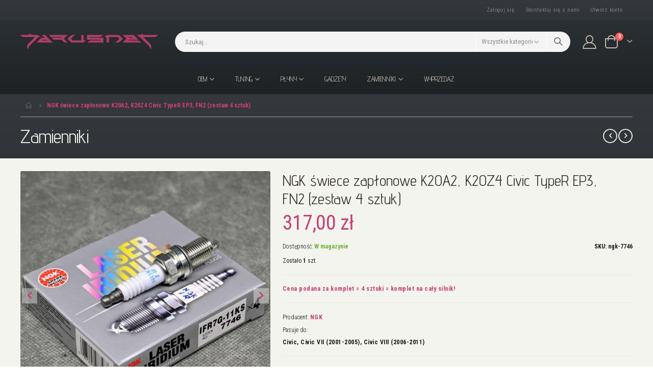

--- FILE ---
content_type: text/html; charset=UTF-8
request_url: https://jarusnet.pl/ngk-7746
body_size: 24437
content:
<!doctype html>
<html lang="pl">
    <head prefix="og: http://ogp.me/ns# fb: http://ogp.me/ns/fb# product: http://ogp.me/ns/product#">
        <script>
    var LOCALE = 'pl\u002DPL';
    var BASE_URL = 'https\u003A\u002F\u002Fjarusnet.pl\u002F';
    var require = {
        'baseUrl': 'https\u003A\u002F\u002Fjarusnet.pl\u002Fstatic\u002Fversion1767962153\u002Ffrontend\u002FSmartwave\u002Fporto_child\u002Fpl_PL'
    };</script>        <meta charset="utf-8"/>
<meta name="title" content="NGK świece zapłonowe K20A2, K20Z4 Honda Civic TypeR EP3, FN2 Jarusnet"/>
<meta name="description" content="NGK świece zapłonowe K20A2, K20Z4 Civic TypeR EP3, FN2"/>
<meta name="keywords" content="ngk-7746, ngk 7746, ngk, ngk IFR7G-11KS, IFR7G-11KS, świece, świeca, swiece, swieca, świece zapłonowe, swiece zaplonowe, świeca zapłonowa, swieca zaplonowa, K20A, K20A2, K20Z4, Honda Civic TypeR, EP3, FN2, TypeR"/>
<meta name="robots" content="INDEX,FOLLOW"/>
<meta name="viewport" content="width=device-width, initial-scale=1, maximum-scale=1.0, user-scalable=no"/>
<meta name="format-detection" content="telephone=no"/>
<title>NGK świece zapłonowe K20A2, K20Z4 Honda Civic TypeR EP3, FN2 Jarusnet</title>
                <link rel="stylesheet" type="text/css" media="all" href="https://jarusnet.pl/static/version1767962153/_cache/merged/ae764d4a1b27d024724f5c9be1e2e634.css" />
<link rel="stylesheet" type="text/css" media="screen and (min-width: 768px)" href="https://jarusnet.pl/static/version1767962153/frontend/Smartwave/porto_child/pl_PL/css/styles-l.css" />
<link rel="stylesheet" type="text/css" media="print" href="https://jarusnet.pl/static/version1767962153/frontend/Smartwave/porto_child/pl_PL/css/print.css" />
<link rel="icon" type="image/x-icon" href="https://jarusnet.pl/static/version1767962153/frontend/Smartwave/porto_child/pl_PL/Magento_Theme/favicon.ico" />
<link rel="shortcut icon" type="image/x-icon" href="https://jarusnet.pl/static/version1767962153/frontend/Smartwave/porto_child/pl_PL/Magento_Theme/favicon.ico" />
<script type="text/javascript" src="https://jarusnet.pl/static/version1767962153/frontend/Smartwave/porto_child/pl_PL/requirejs/require.js"></script>
<script type="text/javascript" src="https://jarusnet.pl/static/version1767962153/frontend/Smartwave/porto_child/pl_PL/mage/requirejs/mixins.js"></script>
<script type="text/javascript" src="https://jarusnet.pl/static/version1767962153/frontend/Smartwave/porto_child/pl_PL/requirejs-config.js"></script>
<link rel="stylesheet" type="text/css" href="//fonts.googleapis.com/css?family=Shadows+Into+Light" />
<link rel="canonical" href="https://jarusnet.pl/ngk-7746" />
<!-- Facebook Pixel Code -->
<script>
  !function(f,b,e,v,n,t,s)
  {if(f.fbq)return;n=f.fbq=function(){n.callMethod?
  n.callMethod.apply(n,arguments):n.queue.push(arguments)};
  if(!f._fbq)f._fbq=n;n.push=n;n.loaded=!0;n.version='2.0';
  n.queue=[];t=b.createElement(e);t.async=!0;
  t.src=v;s=b.getElementsByTagName(e)[0];
  s.parentNode.insertBefore(t,s)}(window, document,'script',
  'https://connect.facebook.net/en_US/fbevents.js');
  fbq('init', '598642724210588');
  fbq('track', 'PageView');
</script>
<noscript><img height="1" width="1" style="display:none"
  src="https://www.facebook.com/tr?id=598642724210588&ev=PageView&noscript=1"
/></noscript>
<!-- End Facebook Pixel Code -->        
<!-- Opengraph module for Facebook -->
<meta property="og:title" content="NGK świece zapłonowe K20A2, K20Z4 Civic TypeR EP3, FN2 (zestaw 4 sztuk)" />
<meta property="og:type" content="product" />
<meta property="og:image" content="https://jarusnet.pl/media/catalog/product/cache/f89ae2976a51606d948e489c63d43d38/n/g/ngk-7746-ifr7g-11ks-swieca-zaplonowa-7.jpg" />
<meta property="og:url" content="https://jarusnet.pl/ngk-7746" />
<meta property="og:description" content="NGK świece zapłonowe K20A2, K20Z4 Civic TypeR EP3, FN2" />
<meta property="og:site_name" content="Jarusnet —  The Place Where Dreams Come True" />
<!-- End Opengraph module for Facebook -->
<link rel="image_src" href="https://jarusnet.pl/media/logo/default/Jarusnet-FB.png" />
<link rel="apple-touch-icon" href="https://jarusnet.pl/media/logo/default/apple-touch-icon.png" />
<link rel="apple-touch-icon" sizes="72x72" href="https://jarusnet.pl/media/logo/default/apple-touch-icon-72x72.png" />
<link rel="apple-touch-icon" sizes="114x114" href="https://jarusnet.pl/media/logo/default/apple-touch-icon-114x114.png" />
<link rel="stylesheet" href="//fonts.googleapis.com/css?family=Open+Sans%3A300%2C300italic%2C400%2C400italic%2C600%2C600italic%2C700%2C700italic%2C800%2C800italic&amp;v1&amp;subset=latin%2Clatin-ext" type="text/css" media="screen"/>
<link href="//fonts.googleapis.com/css?family=Oswald:300,400,500,600,700" rel="stylesheet">
<link href="//fonts.googleapis.com/css?family=Poppins:200,300,400,500,600,700,800" rel="stylesheet">
<link rel="stylesheet" href="//fonts.googleapis.com/css?family=Open+Sans%3A300%2C300italic%2C400%2C400italic%2C600%2C600italic%2C700%2C700italic%2C800%2C800italic&amp;v1&amp;subset=latin%2Clatin-ext" type="text/css" media="screen"/>
    <link rel="stylesheet" type="text/css" media="all" href="https://jarusnet.pl/media/porto/web/bootstrap/css/bootstrap.optimized.min.css">
    <link rel="stylesheet" type="text/css" media="all" href="https://jarusnet.pl/media/porto/web/css/animate.optimized.css">
<link rel="stylesheet" type="text/css" media="all" href="https://jarusnet.pl/media/porto/web/css/header/type1.css">
<link rel="stylesheet" type="text/css" media="all" href="https://jarusnet.pl/media/porto/web/css/custom.css">
<link rel="stylesheet" type="text/css" media="all" href="https://jarusnet.pl/media/porto/configed_css/design_pl.css">
<link rel="stylesheet" type="text/css" media="all" href="https://jarusnet.pl/media/porto/configed_css/settings_pl.css">
<script type="text/javascript">
var redirect_cart = false;
var porto_config = {
    paths: {
        'parallax': 'js/jquery.parallax.min',
        'owlcarousel': 'owl.carousel/owl.carousel',
        'floatelement': 'js/jquery.floatelement'
    },
    shim: {
        'owlcarousel': {
          deps: ['jquery']
        },
        'owlcarousel_thumbs': {
          deps: ['jquery','owlcarousel']
        },
        'floatelement': {
          deps: ['jquery']
        }
    }
};

require.config(porto_config);
</script>
<script type="text/javascript">
require([
    'jquery'
], function ($) {
    var scrolled = false;
    $(window).scroll(function(){
        if($(window).width()>=992){
            if(160<$(window).scrollTop() && !scrolled){
                $('.page-header:not(.sticky-header)').css("height",$('.page-header:not(.sticky-header)').height()+'px');
                $('.page-header').addClass("sticky-header");
                scrolled = true;
                if($(".page-header").hasClass("type1") || $(".page-header").hasClass("type2") || $(".page-header").hasClass("type6")) {
                  $('.page-header .minicart-wrapper').after('<div class="minicart-place hide"></div>');
                  var minicart = $('.page-header .minicart-wrapper').detach();
                  $('.page-header .navigation').append(minicart);

                                    var logo_image = $('<div>').append($('.page-header .header .logo').clone()).html();
                  $('.page-header .navigation').prepend('<div class="sticky-logo">'+logo_image+'</div>');
                                  }
                                                $(".sticky-logo img").attr("src","https://jarusnet.pl/media/porto/sticky_logo/default/jarusnet_2x.png");
                                            }
            if(160>=$(window).scrollTop() && scrolled){
                $('.page-header.sticky-header').css("height",'auto');
                $('.page-header').removeClass("sticky-header");
                scrolled = false;
                if($(".page-header").hasClass("type1") || $(".page-header").hasClass("type2") || $(".page-header").hasClass("type6")) {
                  var minicart;
                  minicart = $('.page-header .navigation .minicart-wrapper').detach();
                  $('.minicart-place').after(minicart);
                  $('.minicart-place').remove();
                  $('.page-header .minicart-wrapper-moved').addClass("minicart-wrapper").removeClass("minicart-wrapper-moved").removeClass("hide");

                                      $('.page-header .navigation > .sticky-logo').remove();
                                  }
            }
        }
        if($('body').hasClass('mobile-sticky')) {
            if($(window).width()<=991){
                if(130<$(window).scrollTop() && !scrolled){
                  $('.page-header:not(.sticky-header)').css("height",$('.page-header:not(.sticky-header)').height()+'px');
                  $('.page-header').addClass("sticky-header");
                  scrolled = true;
                }
                if(130>=$(window).scrollTop() && scrolled){
                  $('.page-header.sticky-header').css("height",'auto');
                  $('.page-header').removeClass("sticky-header");
                  scrolled = false;
                }
            }
        }
    });
    $(window).resize(function(){
      var b_w = $(window).width();
      if(b_w <= 991){
        if($('.page-header .navigation .minicart-wrapper').length > 0) {
          var minicart;
          minicart = $('.page-header .navigation .minicart-wrapper').detach();
          $('.minicart-place').after(minicart);
          $('.minicart-place').remove();
          $('.page-header .minicart-wrapper-moved').addClass("minicart-wrapper").removeClass("minicart-wrapper-moved").removeClass("hide");
        }
      }
    });
});
</script>
<!-- BEGIN GOOGLE ANALYTICS CODE -->
<script type="text/x-magento-init">
{
    "*": {
        "Magento_GoogleAnalytics/js/google-analytics": {
            "isCookieRestrictionModeEnabled": 0,
            "currentWebsite": 1,
            "cookieName": "user_allowed_save_cookie",
            "ordersTrackingData": [],
            "pageTrackingData": {"optPageUrl":"","isAnonymizedIpActive":false,"accountId":"UA-158590413-1"}        }
    }
}
</script>
<!-- END GOOGLE ANALYTICS CODE -->
    <script type="text/x-magento-init">
        {
            "*": {
                "Magento_PageCache/js/form-key-provider": {
                    "isPaginationCacheEnabled":
                        0                }
            }
        }
    </script>

<meta property="og:type" content="product" />
<meta property="og:title"
      content="NGK&#x20;&#x015B;wiece&#x20;zap&#x0142;onowe&#x20;K20A2,&#x20;K20Z4&#x20;Civic&#x20;TypeR&#x20;EP3,&#x20;FN2&#x20;&#x28;zestaw&#x20;4&#x20;sztuk&#x29;" />
<meta property="og:image"
      content="https://jarusnet.pl/media/catalog/product/cache/f89ae2976a51606d948e489c63d43d38/n/g/ngk-7746-ifr7g-11ks-swieca-zaplonowa-7.jpg" />
<meta property="og:description"
      content="NGK&#x20;&#x015B;wiece&#x20;zap&#x0142;onowe&#x20;K20A2,&#x20;K20Z4&#x20;Civic&#x20;TypeR&#x20;EP3,&#x20;FN2" />
<meta property="og:url" content="https://jarusnet.pl/ngk-7746" />
    <meta property="product:price:amount" content="317"/>
    <meta property="product:price:currency"
      content="PLN"/>
    </head>
    <body data-container="body"
          data-mage-init='{"loaderAjax": {}, "loader": { "icon": "https://jarusnet.pl/static/version1767962153/frontend/Smartwave/porto_child/pl_PL/images/loader-2.gif"}}'
        id="html-body" itemtype="http://schema.org/Product" itemscope="itemscope" class="catalog-product-view product-ngk-7746  layout-1220 wide am-porto-cmtb page-layout-1column">
        
<script type="text/x-magento-init">
    {
        "*": {
            "Magento_PageBuilder/js/widget-initializer": {
                "config": {"[data-content-type=\"slider\"][data-appearance=\"default\"]":{"Magento_PageBuilder\/js\/content-type\/slider\/appearance\/default\/widget":false},"[data-content-type=\"map\"]":{"Magento_PageBuilder\/js\/content-type\/map\/appearance\/default\/widget":false},"[data-content-type=\"row\"]":{"Magento_PageBuilder\/js\/content-type\/row\/appearance\/default\/widget":false},"[data-content-type=\"tabs\"]":{"Magento_PageBuilder\/js\/content-type\/tabs\/appearance\/default\/widget":false},"[data-content-type=\"slide\"]":{"Magento_PageBuilder\/js\/content-type\/slide\/appearance\/default\/widget":{"buttonSelector":".pagebuilder-slide-button","showOverlay":"hover","dataRole":"slide"}},"[data-content-type=\"banner\"]":{"Magento_PageBuilder\/js\/content-type\/banner\/appearance\/default\/widget":{"buttonSelector":".pagebuilder-banner-button","showOverlay":"hover","dataRole":"banner"}},"[data-content-type=\"buttons\"]":{"Magento_PageBuilder\/js\/content-type\/buttons\/appearance\/inline\/widget":false},"[data-content-type=\"products\"][data-appearance=\"carousel\"]":{"Magento_PageBuilder\/js\/content-type\/products\/appearance\/carousel\/widget":false}},
                "breakpoints": {"desktop":{"label":"Desktop","stage":true,"default":true,"class":"desktop-switcher","icon":"Magento_PageBuilder::css\/images\/switcher\/switcher-desktop.svg","conditions":{"min-width":"1024px"},"options":{"products":{"default":{"slidesToShow":"5"}}}},"tablet":{"conditions":{"max-width":"1024px","min-width":"768px"},"options":{"products":{"default":{"slidesToShow":"4"},"continuous":{"slidesToShow":"3"}}}},"mobile":{"label":"Mobile","stage":true,"class":"mobile-switcher","icon":"Magento_PageBuilder::css\/images\/switcher\/switcher-mobile.svg","media":"only screen and (max-width: 767px)","conditions":{"max-width":"767px","min-width":"640px"},"options":{"products":{"default":{"slidesToShow":"3"}}}},"mobile-small":{"conditions":{"max-width":"640px"},"options":{"products":{"default":{"slidesToShow":"2"},"continuous":{"slidesToShow":"1"}}}}}            }
        }
    }
</script>

<div class="cookie-status-message" id="cookie-status">
    Sklep nie będzie działał poprawnie po wyłączeniu obsługi plików cookies.</div>
<script type="text&#x2F;javascript">document.querySelector("#cookie-status").style.display = "none";</script>
<script type="text/x-magento-init">
    {
        "*": {
            "cookieStatus": {}
        }
    }
</script>

<script type="text/x-magento-init">
    {
        "*": {
            "mage/cookies": {
                "expires": null,
                "path": "\u002F",
                "domain": ".jarusnet.pl",
                "secure": true,
                "lifetime": "3600"
            }
        }
    }
</script>
    <noscript>
        <div class="message global noscript">
            <div class="content">
                <p>
                    <strong>Wygląda na to, że JavaScript jest wyłączony w twojej przeglądarce.</strong>
                    <span>
                        By w pełni cieszyć się naszą stroną, upewnij się, że włączyłeś JavaScript w swojej przeglądarce.                    </span>
                </p>
            </div>
        </div>
    </noscript>

<script>
    window.cookiesConfig = window.cookiesConfig || {};
    window.cookiesConfig.secure = true;
</script><script>    require.config({
        map: {
            '*': {
                wysiwygAdapter: 'mage/adminhtml/wysiwyg/tiny_mce/tinymceAdapter'
            }
        }
    });</script><script>    require.config({
        paths: {
            googleMaps: 'https\u003A\u002F\u002Fmaps.googleapis.com\u002Fmaps\u002Fapi\u002Fjs\u003Fv\u003D3.56\u0026key\u003D'
        },
        config: {
            'Magento_PageBuilder/js/utils/map': {
                style: '',
            },
            'Magento_PageBuilder/js/content-type/map/preview': {
                apiKey: '',
                apiKeyErrorMessage: 'Musisz\u0020poda\u0107\u0020poprawny\u0020\u003Ca\u0020href\u003D\u0027https\u003A\u002F\u002Fjarusnet.pl\u002Fadminhtml\u002Fsystem_config\u002Fedit\u002Fsection\u002Fcms\u002F\u0023cms_pagebuilder\u0027\u0020target\u003D\u0027_blank\u0027\u003EKlucz\u0020API\u0020Google\u0020Maps\u003C\u002Fa\u003E\u0020by\u0020u\u017Cywa\u0107\u0020map.'
            },
            'Magento_PageBuilder/js/form/element/map': {
                apiKey: '',
                apiKeyErrorMessage: 'Musisz\u0020poda\u0107\u0020poprawny\u0020\u003Ca\u0020href\u003D\u0027https\u003A\u002F\u002Fjarusnet.pl\u002Fadminhtml\u002Fsystem_config\u002Fedit\u002Fsection\u002Fcms\u002F\u0023cms_pagebuilder\u0027\u0020target\u003D\u0027_blank\u0027\u003EKlucz\u0020API\u0020Google\u0020Maps\u003C\u002Fa\u003E\u0020by\u0020u\u017Cywa\u0107\u0020map.'
            },
        }
    });</script><script>
    require.config({
        shim: {
            'Magento_PageBuilder/js/utils/map': {
                deps: ['googleMaps']
            }
        }
    });</script>        <div id="fb-root"></div>
    <script>(function (d, s, id) {
            var js, fjs = d.getElementsByTagName(s)[0];
            if (d.getElementById(id)) return;
            js = d.createElement(s);
            js.id = id;
            js.src = 'https://connect.facebook.net/pl_PL/sdk.js#xfbml=1&version=v3.2&appId=386297873112909&autoLogAppEvents=1';
            fjs.parentNode.insertBefore(js, fjs);
        }(document, 'script', 'facebook-jssdk'));</script>
<script type="text/javascript">
require([
    'jquery',
    'themeSticky'
], function ($) {
  if(!$("body").hasClass("page-layout-1column") && !$("body").hasClass("account")) {
    $(".sidebar.sidebar-main .sidebar-content").themeSticky({
      autoInit: true,
      minWidth: 992,
      containerSelector: '.page-main .columns',
      autoFit: true,
      paddingOffsetBottom: 10,
      paddingOffsetTop: 60
    });
  }
});
</script>
<script type="text/javascript">
require([
    'jquery'
], function ($) {
    $(document).ready(function(){
        if(!($("body").hasClass("product-type-default") || $("body").hasClass("product-type-carousel") || $("body").hasClass("product-type-fullwidth") || $("body").hasClass("product-type-grid") || $("body").hasClass("product-type-sticky-right") || $("body").hasClass("product-type-wide-grid"))) {
                    if($(".block.upsell").length > 0) {
            var u = $('<div class="main-upsell-product-detail"/>');
            $('<div class="container"/>').html($(".block.upsell").detach()).appendTo(u);
            $("#maincontent").after(u);
        }
            }
            $(".box-tocart .actions").after('<div class="moved-add-to-links"></div>');
        $(".product-social-links > .product-addto-links").appendTo(".moved-add-to-links");
        $(".product-social-links > .action.mailto").appendTo(".product-addto-links");
        });
});
</script>
<div class="page-wrapper"><header class="page-header type1" >
  <div class="main-panel-top">
      <div class="container">
          <div class="main-panel-inner">
              <div class="panel wrapper">
                <div class="header-left">
                  <div class="panel header">
                                                              </div>
                </div>
                <div class="header-right">
                  <div class="panel header show-icon-tablet">
                    <div class="top-links-icon">
                      <a href="javascript:;">Linki</a>
                    </div>
                    <ul class="header links">    <li class="greet welcome" data-bind="scope: 'customer'">
        <!-- ko if: customer().fullname  -->
        <span class="logged-in"
              data-bind="text: new String('Witaj, %1!').
              replace('%1', customer().fullname)">
        </span>
        <!-- /ko -->
        <!-- ko ifnot: customer().fullname  -->
        <span class="not-logged-in"
              data-bind="text: ''"></span>
                <!-- /ko -->
    </li>
        <script type="text/x-magento-init">
        {
            "*": {
                "Magento_Ui/js/core/app": {
                    "components": {
                        "customer": {
                            "component": "Magento_Customer/js/view/customer"
                        }
                    }
                }
            }
        }
    </script>
<!-- BLOCK customer --><!-- /BLOCK customer --><li class="item link compare hide" data-bind="scope: 'compareProducts'" data-role="compare-products-link">
    <a class="action compare" title="Porównaj produkty"
       data-bind="attr: {'href': compareProducts().listUrl}, css: {'': !compareProducts().count}"
    >
    	<em class="porto-icon-chart hidden-xs"></em>
        Porównaj        (<span class="counter qty" data-bind="text: compareProducts().countCaption"></span>)
    </a>
</li>
<script type="text/x-magento-init">
{"[data-role=compare-products-link]": {"Magento_Ui/js/core/app": {"components":{"compareProducts":{"component":"Magento_Catalog\/js\/view\/compare-products"}}}}}
</script>
<li class="link authorization-link" data-label="lub">
    <a href="https://jarusnet.pl/customer/account/login/referer/aHR0cHM6Ly9qYXJ1c25ldC5wbC9uZ2stNzc0Ng~~/"        >Zaloguj się</a>
</li>
<li><a href="https://jarusnet.pl/kontakt/" id="idimpkePXj" >Skontaktuj się z nami</a></li><li><a href="https://jarusnet.pl/customer/account/create/" id="idnXu1H2QB" >Utwórz konto</a></li></ul>                  </div>
                                  </div>
              </div>
          </div>
      </div>
  </div>
  <div class="header-main">
    <div class="header content header-row">
      <div class="header-left">
        <span data-action="toggle-nav" class="action nav-toggle"><span>Przełącznik Nav</span></span>
            <a class="logo" href="https://jarusnet.pl/" title="Honda sklep tuningowy Jarusnet">
        <img src="https://jarusnet.pl/media/logo/default/jarusnet_2x.png"
             alt="Honda sklep tuningowy Jarusnet"
             width="170"             height="38"        />
    </a>
      </div>
      <div class="header-center">
        <div class="search-area show-icon-tablet">
          <a href="javascript:void(0);" class="search-toggle-icon"><span><i class="porto-icon-magnifier"></i></span></a>
          <div class="block block-search">
    <div class="block block-content">
        <form class="form minisearch" id="search_mini_form" action="https://jarusnet.pl/catalogsearch/result/" method="get">
            <div class="field search">
                <div class="control">
                    <input id="search"
                           data-mage-init='{"quickSearch":{
                                "formSelector":"#search_mini_form",
                                "url":"https://jarusnet.pl/search/ajax/suggest/",
                                "destinationSelector":"#search_autocomplete"}
                           }'
                           type="text"
                           name="q"
                           value=""
                           placeholder="Szukaj..."
                           class="input-text"
                           maxlength="128"
                           role="combobox"
                           aria-haspopup="false"
                           aria-autocomplete="both"
                           autocomplete="off"/>
                    <div id="search_autocomplete" class="search-autocomplete"></div>
                    <div class="nested">
    <a class="action advanced" href="https://jarusnet.pl/catalogsearch/advanced/" data-action="advanced-search">
        Wyszukiwanie zaawansowane    </a>
</div>
        <div class="search-category" style="position:absolute; top: 0; right: 40px; width: 130px">
        <select id="mpsearch-category">
                            <option value="0">Wszystkie kategorie</option>
                            <option value="104">Tuning</option>
                            <option value="184">- Akcesoria, gadgety</option>
                            <option value="150">- Elektronika</option>
                            <option value="189">- Elementy wnętrza</option>
                            <option value="105">- Elementy zewnętrzne</option>
                            <option value="151">- Przejsciówki OBD</option>
                            <option value="128">- Silnik</option>
                            <option value="129">- Układ chłodzenia</option>
                            <option value="192">- Układ dolotowy</option>
                            <option value="123">- Układ hamulcowy</option>
                            <option value="124">- Układ napędowy</option>
                            <option value="146">- Układ wydechowy</option>
                            <option value="139">- Układ zapłonowy</option>
                            <option value="143">- Uszczelki</option>
                            <option value="154">- Zawieszenie</option>
                            <option value="114">OEM</option>
                            <option value="193">- Akcesoria</option>
                            <option value="277">- Czujniki</option>
                            <option value="179">- Elementy wnętrza</option>
                            <option value="116">- Elementy zawieszenia</option>
                            <option value="186">- Elementy zewnętrzne</option>
                            <option value="117">- Filtry</option>
                            <option value="352">- Nakrętki</option>
                            <option value="115">- Oleje i płyny</option>
                            <option value="375">- Paski</option>
                            <option value="351">- Podkładki</option>
                            <option value="378">- Poduszki dyferencjału</option>
                            <option value="349">- Poduszki skrzyni biegów</option>
                            <option value="328">- Poduszki silnika</option>
                            <option value="257">- Silnik i osprzęt</option>
                            <option value="386">- Spinki</option>
                            <option value="346">- Śruby</option>
                            <option value="317">- Układ chłodniczy</option>
                            <option value="361">- Układ dolotowy</option>
                            <option value="119">- Układ hamulcowy</option>
                            <option value="326">- Układ kierowniczy</option>
                            <option value="201">- Układ napędowy</option>
                            <option value="371">- Układ wydechowy</option>
                            <option value="365">- Układ zapłonowy</option>
                            <option value="121">- Uszczelki / uszczelniacze</option>
                            <option value="160">Gadżety</option>
                            <option value="168">Płyny</option>
                            <option value="245">- Dodatki do oleju</option>
                            <option value="246">- Dodatki do paliwa</option>
                            <option value="169">- Oleje silnikowe</option>
                            <option value="170">- Oleje przekładniowe</option>
                            <option value="171">- Oleje do mostów dyferencjałów</option>
                            <option value="172">- Olej do układu wspomagania</option>
                            <option value="173">- Płyn hamulcowy</option>
                            <option value="174">- Płyn chłodniczy</option>
                            <option value="178">Zamienniki</option>
                            <option value="216">- Filtry</option>
                            <option value="212">- Inne</option>
                            <option value="215">- Łożyska</option>
                            <option value="290">- Napinacze paska rozrządu</option>
                            <option value="211">- Panewki</option>
                            <option value="225">- Paski rozrządu</option>
                            <option value="274">- Paski wielorowkowe</option>
                            <option value="214">- Pierścienie tłokowe</option>
                            <option value="313">- Pompy oleju</option>
                            <option value="233">- Pompy wody</option>
                            <option value="264">- Sprzęgła</option>
                            <option value="207">- Układ hamulcowy</option>
                            <option value="297">- Układ zapłonowy</option>
                            <option value="213">- Uszczelki / uszczelniacze</option>
                            <option value="206">- Zestawy rozrządu</option>
                            <option value="287">- Zawieszenie</option>
                    </select>
    </div>
        <script src="https://jarusnet.pl/media/mageplaza/search/pl_0.js"></script>
    <script type="text/javascript">
    require([
        'jquery',
        'Magento_Catalog/js/price-utils',
        'mpDevbridgeAutocomplete'
    ], function ($, priceUtils) {
        "use strict";

        var baseUrl = 'https://jarusnet.pl/',
            baseImageUrl = 'https://jarusnet.pl/media/catalog/product/',
            priceFormat = {"pattern":"%s\u00a0z\u0142","precision":2,"requiredPrecision":2,"decimalSymbol":",","groupSymbol":"\u00a0","groupLength":3,"integerRequired":false},
            displayInfo = ["price","image","description"];

        var categorySelect = $('#mpsearch-category'),
            searchInput = $('#search');
        if (categorySelect.length) {
            categorySelect.on('change', function () {
                searchInput.focus();

                if ($(this).val() === 0) {
                    $(this).removeAttr('name');
                } else {
                    $(this).attr('name', 'cat');
                }
            });
        }

        searchInput.devbridgeAutocomplete({
            lookup: mageplazaSearchProducts,
            lookupLimit: 10,
            maxHeight: 2000,
            minChars: 1,
            lookupFilter: function (suggestion, query, queryLowerCase) {
                if (categorySelect.length) {
                    var categoryId = categorySelect.val();
                    if (categoryId > 0 && ($.inArray(categoryId, suggestion.c) === -1)) {
                        return false;
                    }
                }

                return suggestion.value.toLowerCase().indexOf(queryLowerCase) !== -1;
            },
            onSelect: function (suggestion) {
                window.location.href = correctProductUrl(suggestion.u);
            },
            formatResult: function (suggestion, currentValue) {
                var html = '<a href="' + correctProductUrl(suggestion.u) + '">';

                if ($.inArray('image', displayInfo) !== -1) {
                    html += '<div class="suggestion-left"><img class="img-responsive" src="' + correctProductUrl(suggestion.i, true) + '" alt="" /></div>';
                }

                html += '<div class="suggestion-right">';
                html += '<div class="product-line product-name">' + suggestion.value + '</div>';

                if ($.inArray('price', displayInfo) !== -1) {
                    html += '<div class="product-line product-price">Price: ' + priceUtils.formatPrice(suggestion.p, priceFormat) + '</div>';
                }

                if ($.inArray('description', displayInfo) !== -1 && suggestion.d) {
                    html += '<div class="product-des"><p class="short-des">' + suggestion.d + '...</p></div>';
                }

                html += '</div></a>';

                return html;
            }
    //		onSearchComplete: function (query, suggestion) {
    //			$('.autocomplete-suggestions').append("<div id='view_all'><a href='javascript:void(0)' id='search-view-all'>View all >></a></div>");
    //			$('#search-view-all').on('click', function(){
    //			   $('#search_mini_form').submit();
    //            });
    //		}
        });

        function correctProductUrl(urlKey, isImage) {
            if (urlKey.search('http') !== -1) {
                return urlKey;
            }

            return ((typeof isImage !== 'undefined') ? baseImageUrl : baseUrl) + urlKey;
        }
    });
    </script>
                </div>
            </div>
            <div class="actions">
                <button type="submit"
                        title="Szukaj"
                        class="action search">
                    <span>Szukaj</span>
                </button>
            </div>
        </form>
    </div>
</div>
        </div>
      </div>
      <div class="header-right">
        <div class="header-contact">
                    <a href="https://jarusnet.pl/customer/account/" class="my-account m-l-xs mr-1 mr-lg-2" title="My Account"><i class="porto-icon-user-2"></i></a>
                  </div>
        
<div data-block="minicart" class="minicart-wrapper cart-design-2">
    <a class="action showcart" href="https://jarusnet.pl/checkout/cart/"
       data-bind="scope: 'minicart_content'">
       <i class="minicart-icon porto-icon-shopping-cart"></i>
        <span class="text">Koszyk</span>
        <span class="counter qty empty"
              data-bind="css: { empty: !!getCartParam('summary_count') == false }, blockLoader: isLoading">
            <span class="counter-number">
            <!-- ko if: getCartParam('summary_count') --><!-- ko text: getCartParam('summary_count') --><!-- /ko --><!-- /ko -->
            <!-- ko ifnot: getCartParam('summary_count') -->0<!-- /ko -->
            </span>
            <span class="counter-label">
                <!-- ko i18n: 'items' --><!-- /ko -->
            </span>
        </span>
    </a>
    <a class="showcart action-subtotal d-none" href="https://jarusnet.pl/checkout/cart/"
       data-bind="scope: 'minicart_content'">
        <span class="cart-subtotal">
          Koszyk          <span class="cart-price">
            <span class="amount" data-bind="html: getCartParam('subtotal_excl_tax')">
              <!-- ko if: !getCartParam('subtotal_excl_tax') -->
                  <!-- ko i18n: '€ 0.00' --><!-- /ko -->
              <!-- /ko -->
            </span>
          </span>
        </span>
    </a>
            <div class="block block-minicart empty"
             data-role="dropdownDialog"
             data-mage-init='{"dropdownDialog":{
                "appendTo":"[data-block=minicart]",
                "triggerTarget":".showcart",
                "timeout": "2000",
                "closeOnMouseLeave": false,
                "closeOnEscape": true,
                "triggerClass":"active",
                "parentClass":"active",
                "buttons":[]}}'>
            <div id="minicart-content-wrapper" data-bind="scope: 'minicart_content'">
                <!-- ko template: getTemplate() --><!-- /ko -->
            </div>
        </div>
         <script>window.checkout = {"shoppingCartUrl":"https:\/\/jarusnet.pl\/checkout\/cart\/","checkoutUrl":"https:\/\/jarusnet.pl\/checkout\/","updateItemQtyUrl":"https:\/\/jarusnet.pl\/checkout\/sidebar\/updateItemQty\/","removeItemUrl":"https:\/\/jarusnet.pl\/checkout\/sidebar\/removeItem\/","imageTemplate":"Magento_Catalog\/product\/image_with_borders","baseUrl":"https:\/\/jarusnet.pl\/","minicartMaxItemsVisible":3,"websiteId":"1","maxItemsToDisplay":10,"storeId":"1","storeGroupId":"1","customerLoginUrl":"https:\/\/jarusnet.pl\/customer\/account\/login\/referer\/aHR0cHM6Ly9qYXJ1c25ldC5wbC9uZ2stNzc0Ng~~\/","isRedirectRequired":false,"autocomplete":"off","captcha":{"user_login":{"isCaseSensitive":true,"imageHeight":50,"imageSrc":"","refreshUrl":"https:\/\/jarusnet.pl\/captcha\/refresh\/","isRequired":false,"timestamp":1769390915}}}</script>    <script type="text/x-magento-init">
    {
        "[data-block='minicart']": {
            "Magento_Ui/js/core/app": {"components":{"minicart_content":{"children":{"subtotal.container":{"children":{"subtotal":{"children":{"subtotal.totals":{"config":{"display_cart_subtotal_incl_tax":1,"display_cart_subtotal_excl_tax":0,"template":"Magento_Tax\/checkout\/minicart\/subtotal\/totals"},"children":{"subtotal.totals.msrp":{"component":"Magento_Msrp\/js\/view\/checkout\/minicart\/subtotal\/totals","config":{"displayArea":"minicart-subtotal-hidden","template":"Magento_Msrp\/checkout\/minicart\/subtotal\/totals"}}},"component":"Magento_Tax\/js\/view\/checkout\/minicart\/subtotal\/totals"}},"component":"uiComponent","config":{"template":"Magento_Checkout\/minicart\/subtotal"}}},"component":"uiComponent","config":{"displayArea":"subtotalContainer"}},"item.renderer":{"component":"Magento_Checkout\/js\/view\/cart-item-renderer","config":{"displayArea":"defaultRenderer","template":"Magento_Checkout\/minicart\/item\/default"},"children":{"item.image":{"component":"Magento_Catalog\/js\/view\/image","config":{"template":"Magento_Catalog\/product\/image","displayArea":"itemImage"}},"checkout.cart.item.price.sidebar":{"component":"uiComponent","config":{"template":"Magento_Checkout\/minicart\/item\/price","displayArea":"priceSidebar"}}}},"extra_info":{"component":"uiComponent","config":{"displayArea":"extraInfo"}},"promotion":{"component":"uiComponent","config":{"displayArea":"promotion"}}},"config":{"itemRenderer":{"default":"defaultRenderer","simple":"defaultRenderer","virtual":"defaultRenderer"},"template":"Magento_Checkout\/minicart\/content"},"component":"Magento_Checkout\/js\/view\/minicart"}},"types":[]}        },
        "*": {
            "Magento_Ui/js/block-loader": "https://jarusnet.pl/static/version1767962153/frontend/Smartwave/porto_child/pl_PL/images/loader-1.gif"
        }
    }
    </script>
</div>
      </div>
    </div>
  </div>
      <div class="sections nav-sections">
                <div class="section-items nav-sections-items"
             data-mage-init='{"tabs":{"openedState":"active"}}'>
                                            <div class="section-item-title nav-sections-item-title"
                     data-role="collapsible">
                    <a class="nav-sections-item-switch"
                       data-toggle="switch" href="#store.menu">
                        Menu                    </a>
                </div>
                <div class="section-item-content nav-sections-item-content"
                     id="store.menu"
                     data-role="content">
                    
<nav class="navigation sw-megamenu " role="navigation">
    <ul>
        <li class="ui-menu-item level0 classic parent "><div class="open-children-toggle"></div><a href="https://jarusnet.pl/oem" class="level-top" title="OEM"><span>OEM</span></a><div class="level0 submenu"><div class="row"><ul class="subchildmenu "><li class="ui-menu-item level1 parent "><div class="open-children-toggle"></div><a href="https://jarusnet.pl/oem/akcesoria" title="Akcesoria"><span>Akcesoria</span></a><ul class="subchildmenu "><li class="ui-menu-item level2 "><a href="https://jarusnet.pl/oem/akcesoria/kluczyki" title="Kluczyki"><span>Kluczyki</span></a></li></ul></li><li class="ui-menu-item level1 "><a href="https://jarusnet.pl/oem/czujniki" title="Czujniki"><span>Czujniki</span></a></li><li class="ui-menu-item level1 parent "><div class="open-children-toggle"></div><a href="https://jarusnet.pl/oem/elementy-wnetrza" title="Elementy wnętrza"><span>Elementy wnętrza</span></a><ul class="subchildmenu "><li class="ui-menu-item level2 "><a href="https://jarusnet.pl/oem/elementy-wnetrza/dywaniki" title="Dywaniki"><span>Dywaniki</span></a></li><li class="ui-menu-item level2 "><a href="https://jarusnet.pl/oem/elementy-wnetrza/galki-zmiany-biegow" title="Gałki zmiany biegów"><span>Gałki zmiany biegów</span></a></li></ul></li><li class="ui-menu-item level1 parent "><div class="open-children-toggle"></div><a href="https://jarusnet.pl/oem/elementy-zawieszenia" title="Elementy zawieszenia"><span>Elementy zawieszenia</span></a><ul class="subchildmenu "><li class="ui-menu-item level2 "><a href="https://jarusnet.pl/oem/elementy-zawieszenia/amortyzatory-i-sprezyny" title="Amortyzatory i sprężyny"><span>Amortyzatory i sprężyny</span></a></li><li class="ui-menu-item level2 "><a href="https://jarusnet.pl/oem/elementy-zawieszenia/gorne-mocowania-amortyzatora" title="Górne mocowania amortyzatora"><span>Górne mocowania amortyzatora</span></a></li><li class="ui-menu-item level2 "><a href="https://jarusnet.pl/oem/elementy-zawieszenia/gumy-stabilizatora" title="Gumy stabilizatora"><span>Gumy stabilizatora</span></a></li><li class="ui-menu-item level2 "><a href="https://jarusnet.pl/oem/elementy-zawieszenia/koncowki-drazkow-kierowniczych" title="Końcówki drążków kierowniczych"><span>Końcówki drążków kierowniczych</span></a></li><li class="ui-menu-item level2 "><a href="https://jarusnet.pl/oem/elementy-zawieszenia/laczniki-stabilizatora" title="Łączniki stabilizatora"><span>Łączniki stabilizatora</span></a></li><li class="ui-menu-item level2 "><a href="https://jarusnet.pl/oem/elementy-zawieszenia/piasty" title="Piasty"><span>Piasty</span></a></li><li class="ui-menu-item level2 "><a href="https://jarusnet.pl/oem/elementy-zawieszenia/sworznie" title="Sworznie"><span>Sworznie</span></a></li><li class="ui-menu-item level2 "><a href="https://jarusnet.pl/oem/elementy-zawieszenia/sruby" title="Śruby"><span>Śruby</span></a></li><li class="ui-menu-item level2 "><a href="https://jarusnet.pl/oem/elementy-zawieszenia/sruby-wahaczy-zbieznosci" title="Śruby wahaczy zbieżności"><span>Śruby wahaczy zbieżności</span></a></li><li class="ui-menu-item level2 "><a href="https://jarusnet.pl/oem/elementy-zawieszenia/tuleje" title="Tuleje"><span>Tuleje</span></a></li><li class="ui-menu-item level2 "><a href="https://jarusnet.pl/oem/elementy-zawieszenia/wahacze" title="Wahacze"><span>Wahacze</span></a></li></ul></li><li class="ui-menu-item level1 parent "><div class="open-children-toggle"></div><a href="https://jarusnet.pl/oem/elementy-zewnetrzne" title="Elementy zewnętrzne"><span>Elementy zewnętrzne</span></a><ul class="subchildmenu "><li class="ui-menu-item level2 "><a href="https://jarusnet.pl/oem/elementy-zewnetrzne/chlapacze" title="Chlapacze"><span>Chlapacze</span></a></li><li class="ui-menu-item level2 "><a href="https://jarusnet.pl/oem/elementy-zewnetrzne/emblematy" title="Emblematy"><span>Emblematy</span></a></li><li class="ui-menu-item level2 "><a href="https://jarusnet.pl/oem/elementy-zewnetrzne/felgi-nakretki" title="Felgi, nakrętki"><span>Felgi, nakrętki</span></a></li><li class="ui-menu-item level2 "><a href="https://jarusnet.pl/oem/elementy-zewnetrzne/grille" title="Grille"><span>Grille</span></a></li><li class="ui-menu-item level2 "><a href="https://jarusnet.pl/oem/elementy-zewnetrzne/inne" title="Inne"><span>Inne</span></a></li><li class="ui-menu-item level2 "><a href="https://jarusnet.pl/oem/elementy-zewnetrzne/lampy" title="Lampy"><span>Lampy</span></a></li><li class="ui-menu-item level2 "><a href="https://jarusnet.pl/oem/elementy-zewnetrzne/listwy-blotnika" title="Listwy błotnika"><span>Listwy błotnika</span></a></li><li class="ui-menu-item level2 "><a href="https://jarusnet.pl/oem/elementy-zewnetrzne/lusterka" title="Lusterka"><span>Lusterka</span></a></li><li class="ui-menu-item level2 "><a href="https://jarusnet.pl/oem/elementy-zewnetrzne/nakretki-do-kol" title="Nakrętki do kół"><span>Nakrętki do kół</span></a></li><li class="ui-menu-item level2 "><a href="https://jarusnet.pl/oem/elementy-zewnetrzne/wycieraczki" title="Wycieraczki"><span>Wycieraczki</span></a></li></ul></li><li class="ui-menu-item level1 parent "><div class="open-children-toggle"></div><a href="https://jarusnet.pl/oem/filtry" title="Filtry"><span>Filtry</span></a><ul class="subchildmenu "><li class="ui-menu-item level2 "><a href="https://jarusnet.pl/oem/filtry/filtry-kabinowe" title="Filtry kabinowe"><span>Filtry kabinowe</span></a></li><li class="ui-menu-item level2 "><a href="https://jarusnet.pl/oem/filtry/filtry-paliwa" title="Filtry paliwa"><span>Filtry paliwa</span></a></li><li class="ui-menu-item level2 "><a href="https://jarusnet.pl/oem/filtry/filtry-powietrza" title="Filtry powietrza"><span>Filtry powietrza</span></a></li><li class="ui-menu-item level2 "><a href="https://jarusnet.pl/oem/filtry/filtry-oleju" title="Filtry oleju"><span>Filtry oleju</span></a></li></ul></li><li class="ui-menu-item level1 "><a href="https://jarusnet.pl/oem/nakretki" title="Nakrętki"><span>Nakrętki</span></a></li><li class="ui-menu-item level1 "><a href="https://jarusnet.pl/oem/oleje-i-plyny" title="Oleje i płyny"><span>Oleje i płyny</span></a></li><li class="ui-menu-item level1 parent "><div class="open-children-toggle"></div><a href="https://jarusnet.pl/oem/paski" title="Paski"><span>Paski</span></a><ul class="subchildmenu "><li class="ui-menu-item level2 "><a href="https://jarusnet.pl/oem/paski/rozrzadu" title="Paski rozrządu"><span>Paski rozrządu</span></a></li><li class="ui-menu-item level2 "><a href="https://jarusnet.pl/oem/paski/wielorowkowe" title="Paski wielorowkowe"><span>Paski wielorowkowe</span></a></li></ul></li><li class="ui-menu-item level1 "><a href="https://jarusnet.pl/oem/podkladki" title="Podkładki"><span>Podkładki</span></a></li><li class="ui-menu-item level1 "><a href="https://jarusnet.pl/oem/poduszki-dyferencjalu" title="Poduszki dyferencjału"><span>Poduszki dyferencjału</span></a></li><li class="ui-menu-item level1 "><a href="https://jarusnet.pl/oem/poduszki-skrzyni" title="Poduszki skrzyni biegów"><span>Poduszki skrzyni biegów</span></a></li><li class="ui-menu-item level1 "><a href="https://jarusnet.pl/oem/poduszki-silnika" title="Poduszki silnika"><span>Poduszki silnika</span></a></li><li class="ui-menu-item level1 parent "><div class="open-children-toggle"></div><a href="https://jarusnet.pl/oem/silnik-i-osprzet" title="Silnik i osprzęt"><span>Silnik i osprzęt</span></a><ul class="subchildmenu "><li class="ui-menu-item level2 "><a href="https://jarusnet.pl/oem/silnik-i-osprzet/bloki-silnika" title="Bloki silnika"><span>Bloki silnika</span></a></li><li class="ui-menu-item level2 "><a href="https://jarusnet.pl/oem/silnik-i-osprzet/kasowniki-vtec" title="Kasowniki VTEC'a"><span>Kasowniki VTEC'a</span></a></li><li class="ui-menu-item level2 "><a href="https://jarusnet.pl/oem/silnik-i-osprzet/kola-pasowe" title="Koła pasowe"><span>Koła pasowe</span></a></li><li class="ui-menu-item level2 "><a href="https://jarusnet.pl/oem/silnik-i-osprzet/miski-oleju" title="Miski oleju"><span>Miski oleju</span></a></li><li class="ui-menu-item level2 "><a href="https://jarusnet.pl/oem/silnik-i-osprzet/pierscienie-tlokowe" title="Pierścienie tłokowe"><span>Pierścienie tłokowe</span></a></li><li class="ui-menu-item level2 "><a href="https://jarusnet.pl/oem/silnik-i-osprzet/pompy-oleju" title="Pompy oleju"><span>Pompy oleju</span></a></li><li class="ui-menu-item level2 "><a href="https://jarusnet.pl/oem/silnik-i-osprzet/przepustnice" title="Przepustnice"><span>Przepustnice</span></a></li><li class="ui-menu-item level2 "><a href="https://jarusnet.pl/oem/silnik-i-osprzet/sruby-glowicy-oem" title="Śruby głowicy OEM"><span>Śruby głowicy OEM</span></a></li><li class="ui-menu-item level2 "><a href="https://jarusnet.pl/oem/silnik-i-osprzet/tloki" title="Tłoki"><span>Tłoki</span></a></li><li class="ui-menu-item level2 parent "><div class="open-children-toggle"></div><a href="https://jarusnet.pl/oem/silnik-i-osprzet/uklad-rozrzadu" title="Układ rozrządu"><span>Układ rozrządu</span></a><ul class="subchildmenu "><li class="ui-menu-item level3 "><a href="https://jarusnet.pl/oem/silnik-i-osprzet/uklad-rozrzadu/kola-zebate" title="Koła zębate"><span>Koła zębate</span></a></li><li class="ui-menu-item level3 "><a href="https://jarusnet.pl/oem/silnik-i-osprzet/uklad-rozrzadu/kolka-rozrzadu" title="Kółka rozrządu"><span>Kółka rozrządu</span></a></li><li class="ui-menu-item level3 "><a href="https://jarusnet.pl/oem/silnik-i-osprzet/uklad-rozrzadu/lancuchy-rozrzadu" title="Łańcuchy rozrządu"><span>Łańcuchy rozrządu</span></a></li><li class="ui-menu-item level3 "><a href="https://jarusnet.pl/oem/silnik-i-osprzet/uklad-rozrzadu/napinacze-rozrzadu" title="Napinacze rozrządu"><span>Napinacze rozrządu</span></a></li><li class="ui-menu-item level3 "><a href="https://jarusnet.pl/oem/silnik-i-osprzet/uklad-rozrzadu/paski-rozrzadu" title="Paski rozrządu"><span>Paski rozrządu</span></a></li><li class="ui-menu-item level3 "><a href="https://jarusnet.pl/oem/silnik-i-osprzet/uklad-rozrzadu/pompy-wody" title="Pompy wody"><span>Pompy wody</span></a></li><li class="ui-menu-item level3 "><a href="https://jarusnet.pl/oem/silnik-i-osprzet/uklad-rozrzadu/slizgi-rozrzadu" title="Ślizgi / prowadnice rozrządu"><span>Ślizgi / prowadnice rozrządu</span></a></li><li class="ui-menu-item level3 "><a href="https://jarusnet.pl/oem/silnik-i-osprzet/uklad-rozrzadu/zestawy-rozrzadu" title="Zestawy rozrządu"><span>Zestawy rozrządu</span></a></li></ul></li><li class="ui-menu-item level2 "><a href="https://jarusnet.pl/oem/silnik-i-osprzet/zawory-pcv" title="Zawory PCV"><span>Zawory PCV</span></a></li><li class="ui-menu-item level2 "><a href="https://jarusnet.pl/oem/silnik-i-osprzet/waly-korbowe" title="Wały korbowe"><span>Wały korbowe</span></a></li></ul></li><li class="ui-menu-item level1 "><a href="https://jarusnet.pl/oem/spinki" title="Spinki"><span>Spinki</span></a></li><li class="ui-menu-item level1 "><a href="https://jarusnet.pl/oem/sruby" title="Śruby"><span>Śruby</span></a></li><li class="ui-menu-item level1 parent "><div class="open-children-toggle"></div><a href="https://jarusnet.pl/oem/uklad-chlodniczy" title="Układ chłodniczy"><span>Układ chłodniczy</span></a><ul class="subchildmenu "><li class="ui-menu-item level2 "><a href="https://jarusnet.pl/oem/uklad-chlodniczy/termostat" title="Termostat"><span>Termostat</span></a></li><li class="ui-menu-item level2 "><a href="https://jarusnet.pl/oem/uklad-chlodniczy/weze-chlodnicy" title="Węże chłodnicy"><span>Węże chłodnicy</span></a></li></ul></li><li class="ui-menu-item level1 parent "><div class="open-children-toggle"></div><a href="https://jarusnet.pl/oem/uklad-dolotowy" title="Układ dolotowy"><span>Układ dolotowy</span></a><ul class="subchildmenu "><li class="ui-menu-item level2 "><a href="https://jarusnet.pl/oem/uklad-dolotowy/kolektory-ssace" title="Kolektory ssące"><span>Kolektory ssące</span></a></li><li class="ui-menu-item level2 "><a href="https://jarusnet.pl/oem/uklad-dolotowy/rury-dolotu" title="Rury dolotu"><span>Rury dolotu</span></a></li></ul></li><li class="ui-menu-item level1 parent "><div class="open-children-toggle"></div><a href="https://jarusnet.pl/oem/ukalad-hamulcowy" title="Układ hamulcowy"><span>Układ hamulcowy</span></a><ul class="subchildmenu "><li class="ui-menu-item level2 "><a href="https://jarusnet.pl/oem/ukalad-hamulcowy/klocki-hamulcowe" title="Klocki hamulcowe"><span>Klocki hamulcowe</span></a></li><li class="ui-menu-item level2 "><a href="https://jarusnet.pl/oem/ukalad-hamulcowy/tarcze-hamulcowe" title="Tarcze hamulcowe"><span>Tarcze hamulcowe</span></a></li><li class="ui-menu-item level2 "><a href="https://jarusnet.pl/oem/ukalad-hamulcowy/tarcze-kotwiczne" title="Tarcze kotwiczne"><span>Tarcze kotwiczne</span></a></li></ul></li><li class="ui-menu-item level1 "><a href="https://jarusnet.pl/oem/uklad-kierowniczy" title="Układ kierowniczy"><span>Układ kierowniczy</span></a></li><li class="ui-menu-item level1 parent "><div class="open-children-toggle"></div><a href="https://jarusnet.pl/oem/uklad-napedowy" title="Układ napędowy"><span>Układ napędowy</span></a><ul class="subchildmenu "><li class="ui-menu-item level2 "><a href="https://jarusnet.pl/oem/uklad-napedowy/kola-zamachowe" title="Koła zamachowe"><span>Koła zamachowe</span></a></li><li class="ui-menu-item level2 "><a href="https://jarusnet.pl/oem/uklad-napedowy/kola-zebate" title="Koła zębate"><span>Koła zębate</span></a></li><li class="ui-menu-item level2 "><a href="https://jarusnet.pl/oem/uklad-napedowy/lozyska-oporowe" title="Łożyska oporowe"><span>Łożyska oporowe</span></a></li><li class="ui-menu-item level2 "><a href="https://jarusnet.pl/oem/uklad-napedowy/lozyska-skrzyni-biegow" title="Łożyska skrzyni biegów"><span>Łożyska skrzyni biegów</span></a></li><li class="ui-menu-item level2 "><a href="https://jarusnet.pl/oem/uklad-napedowy/lozyska-tylnego-dyferencjalu" title="Łożyska tylnego dyferencjału"><span>Łożyska tylnego dyferencjału</span></a></li><li class="ui-menu-item level2 "><a href="https://jarusnet.pl/oem/uklad-napedowy/oslony-przegubow" title="Osłony przegubów"><span>Osłony przegubów</span></a></li><li class="ui-menu-item level2 "><a href="https://jarusnet.pl/oem/uklad-napedowy/pompy-sprzegla" title="Pompy sprzęgła"><span>Pompy sprzęgła</span></a></li><li class="ui-menu-item level2 "><a href="https://jarusnet.pl/oem/uklad-napedowy/polosie" title="Półosie"><span>Półosie</span></a></li><li class="ui-menu-item level2 "><a href="https://jarusnet.pl/oem/uklad-napedowy/przeguby-wewnetrzne" title="Przeguby wewnętrzne"><span>Przeguby wewnętrzne</span></a></li><li class="ui-menu-item level2 "><a href="https://jarusnet.pl/oem/uklad-napedowy/sprzegla" title="Sprzęgła"><span>Sprzęgła</span></a></li><li class="ui-menu-item level2 "><a href="https://jarusnet.pl/oem/uklad-napedowy/synchronizatory" title="Synchronizatory"><span>Synchronizatory</span></a></li><li class="ui-menu-item level2 "><a href="https://jarusnet.pl/oem/uklad-napedowy/wysprzegliki" title="Wysprzęgliki"><span>Wysprzęgliki</span></a></li></ul></li><li class="ui-menu-item level1 parent "><div class="open-children-toggle"></div><a href="https://jarusnet.pl/oem/uklad-wydechowy" title="Układ wydechowy"><span>Układ wydechowy</span></a><ul class="subchildmenu "><li class="ui-menu-item level2 "><a href="https://jarusnet.pl/oem/uklad-wydechowy/oslony-katalizatorow" title="Osłony katalizatorów"><span>Osłony katalizatorów</span></a></li><li class="ui-menu-item level2 "><a href="https://jarusnet.pl/oem/uklad-wydechowy/sondy-lambda" title="Sondy lambda"><span>Sondy lambda</span></a></li><li class="ui-menu-item level2 "><a href="https://jarusnet.pl/oem/uklad-wydechowy/sruby-i-nakretki" title="Śruby i nakrętki"><span>Śruby i nakrętki</span></a></li><li class="ui-menu-item level2 "><a href="https://jarusnet.pl/oem/uklad-wydechowy/uszczelki" title="Uszczelki"><span>Uszczelki</span></a></li></ul></li><li class="ui-menu-item level1 "><a href="https://jarusnet.pl/oem/uklad-zaplonowy" title="Układ zapłonowy"><span>Układ zapłonowy</span></a></li><li class="ui-menu-item level1 parent "><div class="open-children-toggle"></div><a href="https://jarusnet.pl/oem/uszczelniacze" title="Uszczelki / uszczelniacze"><span>Uszczelki / uszczelniacze</span></a><ul class="subchildmenu "><li class="ui-menu-item level2 "><a href="https://jarusnet.pl/oem/uszczelniacze/uszczelki-lamp" title="Uszczelki lamp"><span>Uszczelki lamp</span></a></li><li class="ui-menu-item level2 "><a href="https://jarusnet.pl/oem/uszczelniacze/uszczelki-miski" title="Uszczelki miski"><span>Uszczelki miski</span></a></li><li class="ui-menu-item level2 "><a href="https://jarusnet.pl/oem/uszczelniacze/uszczelki-pod-glowice" title="Uszczelki pod głowicę"><span>Uszczelki pod głowicę</span></a></li><li class="ui-menu-item level2 "><a href="https://jarusnet.pl/oem/uszczelniacze/uszczelki-pod-kolektor-ssacy-oem" title="Uszczelki pod kolektor ssący OEM"><span>Uszczelki pod kolektor ssący OEM</span></a></li><li class="ui-menu-item level2 "><a href="https://jarusnet.pl/oem/uszczelniacze/uszczelki-pod-kolektor-wydechowy-oem" title="Uszczelki pod kolektor wydechowy OEM"><span>Uszczelki pod kolektor wydechowy OEM</span></a></li><li class="ui-menu-item level2 "><a href="https://jarusnet.pl/oem/uszczelniacze/uszczelki-pod-pokrywe-zaworow" title="Uszczelki pod pokrywę zaworów"><span>Uszczelki pod pokrywę zaworów</span></a></li><li class="ui-menu-item level2 "><a href="https://jarusnet.pl/oem/uszczelniacze/uszczelki-pod-przepustnice" title="Uszczelki pod przepustnicę"><span>Uszczelki pod przepustnicę</span></a></li><li class="ui-menu-item level2 "><a href="https://jarusnet.pl/oem/uszczelniacze/uszczelki-pod-zawor-vtec" title="Uszczelki pod zawór VTEC'a"><span>Uszczelki pod zawór VTEC'a</span></a></li><li class="ui-menu-item level2 "><a href="https://jarusnet.pl/oem/uszczelniacze/uszczelki-pompy-oleju" title="Uszczelki pompy oleju"><span>Uszczelki pompy oleju</span></a></li><li class="ui-menu-item level2 "><a href="https://jarusnet.pl/oem/uszczelniacze/uszczelki-pompy-wspomagania" title="Uszczelki pompy wspomagania"><span>Uszczelki pompy wspomagania</span></a></li><li class="ui-menu-item level2 "><a href="https://jarusnet.pl/oem/uszczelniacze/uszczelki-silniczka-krokowego" title="Uszczelki silniczka krokowego"><span>Uszczelki silniczka krokowego</span></a></li><li class="ui-menu-item level2 "><a href="https://jarusnet.pl/oem/uszczelniacze/uszczelki-szyb" title="Uszczelki szyb"><span>Uszczelki szyb</span></a></li><li class="ui-menu-item level2 "><a href="https://jarusnet.pl/oem/uszczelniacze/uszczelniacze-polosi" title="Uszczelniacze półosi"><span>Uszczelniacze półosi</span></a></li><li class="ui-menu-item level2 "><a href="https://jarusnet.pl/oem/uszczelniacze/uszczelniacze-walkow" title="Uszczelniacze wałków"><span>Uszczelniacze wałków</span></a></li><li class="ui-menu-item level2 "><a href="https://jarusnet.pl/oem/uszczelniacze/uszczelniacze-walu" title="Uszczelniacze wału"><span>Uszczelniacze wału</span></a></li><li class="ui-menu-item level2 "><a href="https://jarusnet.pl/oem/uszczelniacze/zestaw-uszczelek-bloku" title="Zestaw uszczelek bloku"><span>Zestaw uszczelek bloku</span></a></li><li class="ui-menu-item level2 "><a href="https://jarusnet.pl/oem/uszczelniacze/zestaw-uszczelek-glowicy" title="Zestaw uszczelek głowicy"><span>Zestaw uszczelek głowicy</span></a></li></ul></li></ul></div></div></li><li class="ui-menu-item level0 classic parent "><div class="open-children-toggle"></div><a href="https://jarusnet.pl/tuning" class="level-top" title="Tuning"><span>Tuning</span></a><div class="level0 submenu"><div class="row"><ul class="subchildmenu "><li class="ui-menu-item level1 "><a href="https://jarusnet.pl/tuning/akcesoria-gadgety" title="Akcesoria, gadgety"><span>Akcesoria, gadgety</span></a></li><li class="ui-menu-item level1 "><a href="https://jarusnet.pl/tuning/elektronika" title="Elektronika"><span>Elektronika</span></a></li><li class="ui-menu-item level1 parent "><div class="open-children-toggle"></div><a href="https://jarusnet.pl/tuning/elementy-wnetrza" title="Elementy wnętrza"><span>Elementy wnętrza</span></a><ul class="subchildmenu "><li class="ui-menu-item level2 "><a href="https://jarusnet.pl/tuning/elementy-wnetrza/galki-zmiany-biegow" title="Gałki zmiany biegów"><span>Gałki zmiany biegów</span></a></li><li class="ui-menu-item level2 "><a href="https://jarusnet.pl/tuning/elementy-wnetrza/mieszki" title="Mieszki"><span>Mieszki</span></a></li></ul></li><li class="ui-menu-item level1 parent "><div class="open-children-toggle"></div><a href="https://jarusnet.pl/tuning/elementy-zewnetrzne" title="Elementy zewnętrzne"><span>Elementy zewnętrzne</span></a><ul class="subchildmenu "><li class="ui-menu-item level2 "><a href="https://jarusnet.pl/tuning/elementy-zewnetrzne/dokladki-zderzakow" title="Dokładki zderzaków"><span>Dokładki zderzaków</span></a></li><li class="ui-menu-item level2 "><a href="https://jarusnet.pl/tuning/elementy-zewnetrzne/felgi-nakretki" title="Felgi, nakrętki"><span>Felgi, nakrętki</span></a></li><li class="ui-menu-item level2 "><a href="https://jarusnet.pl/tuning/elementy-zewnetrzne/grille" title="Grille"><span>Grille</span></a></li><li class="ui-menu-item level2 "><a href="https://jarusnet.pl/tuning/elementy-zewnetrzne/halogeny" title="Halogeny"><span>Halogeny</span></a></li><li class="ui-menu-item level2 "><a href="https://jarusnet.pl/tuning/elementy-zewnetrzne/lampy-przednie" title="Lampy przednie"><span>Lampy przednie</span></a></li><li class="ui-menu-item level2 "><a href="https://jarusnet.pl/tuning/elementy-zewnetrzne/lampy-tylne" title="Lampy tylne"><span>Lampy tylne</span></a></li><li class="ui-menu-item level2 "><a href="https://jarusnet.pl/tuning/elementy-zewnetrzne/spoilery" title="Spoilery"><span>Spoilery</span></a></li></ul></li><li class="ui-menu-item level1 "><a href="https://jarusnet.pl/tuning/przejsciowki-obd" title="Przejsciówki OBD"><span>Przejsciówki OBD</span></a></li><li class="ui-menu-item level1 parent "><div class="open-children-toggle"></div><a href="https://jarusnet.pl/tuning/silnik-pod-maska" title="Silnik"><span>Silnik</span></a><ul class="subchildmenu "><li class="ui-menu-item level2 "><a href="https://jarusnet.pl/tuning/silnik-pod-maska/kolka-rozrzadu" title="Kółka rozrządu"><span>Kółka rozrządu</span></a></li><li class="ui-menu-item level2 "><a href="https://jarusnet.pl/tuning/silnik-pod-maska/lapy-silnika" title="Łapy silnika"><span>Łapy silnika</span></a></li><li class="ui-menu-item level2 "><a href="https://jarusnet.pl/tuning/silnik-pod-maska/pierscienie" title="Pierścienie tłokowe"><span>Pierścienie tłokowe</span></a></li><li class="ui-menu-item level2 "><a href="https://jarusnet.pl/tuning/silnik-pod-maska/podstawki-pod-filtr-oleju" title="Podstawki pod filtr oleju"><span>Podstawki pod filtr oleju</span></a></li><li class="ui-menu-item level2 "><a href="https://jarusnet.pl/tuning/silnik-pod-maska/przegrody-miski" title="Przegrody miski"><span>Przegrody miski</span></a></li><li class="ui-menu-item level2 "><a href="https://jarusnet.pl/tuning/silnik-pod-maska/sruby-arp" title="Śruby ARP"><span>Śruby ARP</span></a></li><li class="ui-menu-item level2 "><a href="https://jarusnet.pl/tuning/silnik-pod-maska/tloki-korby" title="Tłoki, korby"><span>Tłoki, korby</span></a></li><li class="ui-menu-item level2 "><a href="https://jarusnet.pl/tuning/silnik-pod-maska/walki-rozrzadu" title="Wałki rozrządu"><span>Wałki rozrządu</span></a></li></ul></li><li class="ui-menu-item level1 parent "><div class="open-children-toggle"></div><a href="https://jarusnet.pl/tuning/uklad-chalodzenia" title="Układ chłodzenia"><span>Układ chłodzenia</span></a><ul class="subchildmenu "><li class="ui-menu-item level2 "><a href="https://jarusnet.pl/tuning/uklad-chalodzenia/chlodnice" title="Chłodnice"><span>Chłodnice</span></a></li><li class="ui-menu-item level2 "><a href="https://jarusnet.pl/tuning/uklad-chalodzenia/wentylatory" title="Wentylatory"><span>Wentylatory</span></a></li><li class="ui-menu-item level2 "><a href="https://jarusnet.pl/tuning/uklad-chalodzenia/weze-chlodnicy" title="Węże chłodnicy"><span>Węże chłodnicy</span></a></li></ul></li><li class="ui-menu-item level1 parent "><div class="open-children-toggle"></div><a href="https://jarusnet.pl/tuning/uklad-dolotowy" title="Układ dolotowy"><span>Układ dolotowy</span></a><ul class="subchildmenu "><li class="ui-menu-item level2 "><a href="https://jarusnet.pl/tuning/uklad-dolotowy/kolektory-ssace" title="Kolektory ssące"><span>Kolektory ssące</span></a></li><li class="ui-menu-item level2 "><a href="https://jarusnet.pl/tuning/uklad-dolotowy/przepustnice" title="Przepustnice"><span>Przepustnice</span></a></li><li class="ui-menu-item level2 "><a href="https://jarusnet.pl/tuning/uklad-dolotowy/stozkowe-filtry-powietrza" title="Stożkowe filtry powietrza"><span>Stożkowe filtry powietrza</span></a></li></ul></li><li class="ui-menu-item level1 parent "><div class="open-children-toggle"></div><a href="https://jarusnet.pl/tuning/uklad-hamulcowy" title="Układ hamulcowy"><span>Układ hamulcowy</span></a><ul class="subchildmenu "><li class="ui-menu-item level2 "><a href="https://jarusnet.pl/tuning/uklad-hamulcowy/przewody-hamulcowe" title="Przewody hamulcowe w stalowym oplocie"><span>Przewody hamulcowe w stalowym oplocie</span></a></li></ul></li><li class="ui-menu-item level1 parent "><div class="open-children-toggle"></div><a href="https://jarusnet.pl/tuning/uklad-napedowy" title="Układ napędowy"><span>Układ napędowy</span></a><ul class="subchildmenu "><li class="ui-menu-item level2 "><a href="https://jarusnet.pl/tuning/uklad-napedowy/kola-zamachowe" title="Koła zamachowe"><span>Koła zamachowe</span></a></li><li class="ui-menu-item level2 "><a href="https://jarusnet.pl/tuning/uklad-napedowy/lsd-fd" title="LSD / FD"><span>LSD / FD</span></a></li><li class="ui-menu-item level2 "><a href="https://jarusnet.pl/tuning/uklad-napedowy/short-shiftery" title="Short Shiftery"><span>Short Shiftery</span></a></li><li class="ui-menu-item level2 "><a href="https://jarusnet.pl/tuning/uklad-napedowy/sprzegla" title="Sprzęgła"><span>Sprzęgła</span></a></li></ul></li><li class="ui-menu-item level1 parent "><div class="open-children-toggle"></div><a href="https://jarusnet.pl/tuning/uklad-wydechowy" title="Układ wydechowy"><span>Układ wydechowy</span></a><ul class="subchildmenu "><li class="ui-menu-item level2 "><a href="https://jarusnet.pl/tuning/uklad-wydechowy/bandaze-termoizolacyjne" title="Bandaze termoizolacyjne"><span>Bandaze termoizolacyjne</span></a></li><li class="ui-menu-item level2 "><a href="https://jarusnet.pl/tuning/uklad-wydechowy/kolektory-wydechowe" title="Kolektory wydechowe"><span>Kolektory wydechowe</span></a></li></ul></li><li class="ui-menu-item level1 "><a href="https://jarusnet.pl/tuning/uklad-zaplonowy" title="Układ zapłonowy"><span>Układ zapłonowy</span></a></li><li class="ui-menu-item level1 "><a href="https://jarusnet.pl/tuning/uszczelki" title="Uszczelki"><span>Uszczelki</span></a></li><li class="ui-menu-item level1 parent "><div class="open-children-toggle"></div><a href="https://jarusnet.pl/tuning/zawieszenie" title="Zawieszenie"><span>Zawieszenie</span></a><ul class="subchildmenu "><li class="ui-menu-item level2 "><a href="https://jarusnet.pl/tuning/zawieszenie/elementy-z-poliuretanu" title="Elementy z poliuretanu"><span>Elementy z poliuretanu</span></a></li><li class="ui-menu-item level2 "><a href="https://jarusnet.pl/tuning/zawieszenie/rozporki" title="Rozpórki"><span>Rozpórki</span></a></li><li class="ui-menu-item level2 "><a href="https://jarusnet.pl/tuning/zawieszenie/wahacze-camber-kit" title="Wahacze, camber kit"><span>Wahacze, camber kit</span></a></li></ul></li></ul></div></div></li><li class="ui-menu-item level0 classic parent "><div class="open-children-toggle"></div><a href="https://jarusnet.pl/plyny" class="level-top" title="Płyny"><span>Płyny</span></a><div class="level0 submenu"><div class="row"><ul class="subchildmenu "><li class="ui-menu-item level1 "><a href="https://jarusnet.pl/plyny/dodatki-do-oleju" title="Dodatki do oleju"><span>Dodatki do oleju</span></a></li><li class="ui-menu-item level1 "><a href="https://jarusnet.pl/plyny/dodatki-do-paliwa" title="Dodatki do paliwa"><span>Dodatki do paliwa</span></a></li><li class="ui-menu-item level1 "><a href="https://jarusnet.pl/plyny/oleje-silnikowe" title="Oleje silnikowe"><span>Oleje silnikowe</span></a></li><li class="ui-menu-item level1 "><a href="https://jarusnet.pl/plyny/oleje-przekladniowe" title="Oleje przekładniowe"><span>Oleje przekładniowe</span></a></li><li class="ui-menu-item level1 "><a href="https://jarusnet.pl/plyny/oleje-do-mostow-dyferencjalow" title="Oleje do mostów dyferencjałów"><span>Oleje do mostów dyferencjałów</span></a></li><li class="ui-menu-item level1 "><a href="https://jarusnet.pl/plyny/olej-do-ukladu-wspomagania" title="Olej do układu wspomagania"><span>Olej do układu wspomagania</span></a></li><li class="ui-menu-item level1 "><a href="https://jarusnet.pl/plyny/plyn-hamulcowy" title="Płyn hamulcowy"><span>Płyn hamulcowy</span></a></li><li class="ui-menu-item level1 "><a href="https://jarusnet.pl/plyny/plyn-chlodniczy" title="Płyn chłodniczy"><span>Płyn chłodniczy</span></a></li></ul></div></div></li><li class="ui-menu-item level0 classic "><a href="https://jarusnet.pl/gadzety" class="level-top" title="Gadżety"><span>Gadżety</span></a></li><li class="ui-menu-item level0 classic parent "><div class="open-children-toggle"></div><a href="https://jarusnet.pl/zamienniki" class="level-top" title="Zamienniki"><span>Zamienniki</span></a><div class="level0 submenu"><div class="row"><ul class="subchildmenu "><li class="ui-menu-item level1 parent "><div class="open-children-toggle"></div><a href="https://jarusnet.pl/zamienniki/filtry" title="Filtry"><span>Filtry</span></a><ul class="subchildmenu "><li class="ui-menu-item level2 "><a href="https://jarusnet.pl/zamienniki/filtry/filtry-kabinowe" title="Filtry kabinowe"><span>Filtry kabinowe</span></a></li><li class="ui-menu-item level2 "><a href="https://jarusnet.pl/zamienniki/filtry/filtry-oleju" title="Filtry oleju"><span>Filtry oleju</span></a></li><li class="ui-menu-item level2 "><a href="https://jarusnet.pl/zamienniki/filtry/filtry-powietrza" title="Filtry powietrza"><span>Filtry powietrza</span></a></li></ul></li><li class="ui-menu-item level1 "><a href="https://jarusnet.pl/zamienniki/inne" title="Inne"><span>Inne</span></a></li><li class="ui-menu-item level1 "><a href="https://jarusnet.pl/zamienniki/lozyska" title="Łożyska"><span>Łożyska</span></a></li><li class="ui-menu-item level1 "><a href="https://jarusnet.pl/zamienniki/napinacze-paska-rozrzadu" title="Napinacze paska rozrządu"><span>Napinacze paska rozrządu</span></a></li><li class="ui-menu-item level1 "><a href="https://jarusnet.pl/zamienniki/panewki" title="Panewki"><span>Panewki</span></a></li><li class="ui-menu-item level1 "><a href="https://jarusnet.pl/zamienniki/paski-rozrzadu" title="Paski rozrządu"><span>Paski rozrządu</span></a></li><li class="ui-menu-item level1 "><a href="https://jarusnet.pl/zamienniki/paski-wielorowkowe" title="Paski wielorowkowe"><span>Paski wielorowkowe</span></a></li><li class="ui-menu-item level1 "><a href="https://jarusnet.pl/zamienniki/pierscienie-tlokowe" title="Pierścienie tłokowe"><span>Pierścienie tłokowe</span></a></li><li class="ui-menu-item level1 "><a href="https://jarusnet.pl/zamienniki/pompy-oleju" title="Pompy oleju"><span>Pompy oleju</span></a></li><li class="ui-menu-item level1 "><a href="https://jarusnet.pl/zamienniki/pompy-wody" title="Pompy wody"><span>Pompy wody</span></a></li><li class="ui-menu-item level1 "><a href="https://jarusnet.pl/zamienniki/sprzegla" title="Sprzęgła"><span>Sprzęgła</span></a></li><li class="ui-menu-item level1 parent "><div class="open-children-toggle"></div><a href="https://jarusnet.pl/zamienniki/uklad-hamulcowy" title="Układ hamulcowy"><span>Układ hamulcowy</span></a><ul class="subchildmenu "><li class="ui-menu-item level2 "><a href="https://jarusnet.pl/zamienniki/uklad-hamulcowy/klocki-hamulcowe" title="Klocki hamulcowe"><span>Klocki hamulcowe</span></a></li><li class="ui-menu-item level2 "><a href="https://jarusnet.pl/zamienniki/uklad-hamulcowy/plyn-hamulcowy" title="Płyn hamulcowy"><span>Płyn hamulcowy</span></a></li><li class="ui-menu-item level2 "><a href="https://jarusnet.pl/zamienniki/uklad-hamulcowy/przewody-w-oplocie" title="Przewody w oplocie"><span>Przewody w oplocie</span></a></li><li class="ui-menu-item level2 "><a href="https://jarusnet.pl/zamienniki/uklad-hamulcowy/tarcze-hamulcowe" title="Tarcze hamulcowe"><span>Tarcze hamulcowe</span></a></li><li class="ui-menu-item level2 "><a href="https://jarusnet.pl/zamienniki/uklad-hamulcowy/zestawy-naprawcze-zaciskow" title="Zestawy naprawcze zacisków"><span>Zestawy naprawcze zacisków</span></a></li></ul></li><li class="ui-menu-item level1 parent "><div class="open-children-toggle"></div><a href="https://jarusnet.pl/zamienniki/uklad-zaplonowy" title="Układ zapłonowy"><span>Układ zapłonowy</span></a><ul class="subchildmenu "><li class="ui-menu-item level2 "><a href="https://jarusnet.pl/zamienniki/uklad-zaplonowy/cewki-zaplonowe" title="Cewki zapłonowe"><span>Cewki zapłonowe</span></a></li><li class="ui-menu-item level2 "><a href="https://jarusnet.pl/zamienniki/uklad-zaplonowy/przewody-wysokiego-napiecia" title="Przewody wysokiego napięcia"><span>Przewody wysokiego napięcia</span></a></li><li class="ui-menu-item level2 "><a href="https://jarusnet.pl/zamienniki/uklad-zaplonowy/swiece-zaplonowe" title="Świece zapłonowe"><span>Świece zapłonowe</span></a></li><li class="ui-menu-item level2 "><a href="https://jarusnet.pl/zamienniki/uklad-zaplonowy/zestaw-kopulka-palec" title="Zestaw kopułka i palec"><span>Zestaw kopułka i palec</span></a></li></ul></li><li class="ui-menu-item level1 parent "><div class="open-children-toggle"></div><a href="https://jarusnet.pl/zamienniki/uszczelki-uszczelniacze" title="Uszczelki / uszczelniacze"><span>Uszczelki / uszczelniacze</span></a><ul class="subchildmenu "><li class="ui-menu-item level2 "><a href="https://jarusnet.pl/zamienniki/uszczelki-uszczelniacze/uszczelki-pod-glowice" title="Uszczelki pod głowicę"><span>Uszczelki pod głowicę</span></a></li><li class="ui-menu-item level2 "><a href="https://jarusnet.pl/zamienniki/uszczelki-uszczelniacze/uszczelki-pod-kolektor-ssacy" title="Uszczelki pod kolektor ssący"><span>Uszczelki pod kolektor ssący</span></a></li><li class="ui-menu-item level2 "><a href="https://jarusnet.pl/zamienniki/uszczelki-uszczelniacze/uszczelki-pod-kolektor-wydechowy" title="Uszczelki pod kolektor wydechowy"><span>Uszczelki pod kolektor wydechowy</span></a></li><li class="ui-menu-item level2 "><a href="https://jarusnet.pl/zamienniki/uszczelki-uszczelniacze/uszczelki-pod-pokrywe-zaworow" title="Uszczelki pod pokrywę zaworów"><span>Uszczelki pod pokrywę zaworów</span></a></li><li class="ui-menu-item level2 "><a href="https://jarusnet.pl/zamienniki/uszczelki-uszczelniacze/uszczelki-tylnych-lamp" title="Uszczelki tylnych lamp"><span>Uszczelki tylnych lamp</span></a></li><li class="ui-menu-item level2 "><a href="https://jarusnet.pl/zamienniki/uszczelki-uszczelniacze/uszczelniacze-walkow-rozrzadu" title="Uszczelniacze wałków rozrządu"><span>Uszczelniacze wałków rozrządu</span></a></li></ul></li><li class="ui-menu-item level1 "><a href="https://jarusnet.pl/zamienniki/zestawy-rozrzadu" title="Zestawy rozrządu"><span>Zestawy rozrządu</span></a></li><li class="ui-menu-item level1 parent "><div class="open-children-toggle"></div><a href="https://jarusnet.pl/zamienniki/zawieszenie" title="Zawieszenie"><span>Zawieszenie</span></a><ul class="subchildmenu "><li class="ui-menu-item level2 "><a href="https://jarusnet.pl/zamienniki/zawieszenie/drazki-kierownicze" title="Drążki kierownicze"><span>Drążki kierownicze</span></a></li><li class="ui-menu-item level2 "><a href="https://jarusnet.pl/zamienniki/zawieszenie/koncowki-drazkow-kierowniczych" title="Końcówki drążków kierowniczych"><span>Końcówki drążków kierowniczych</span></a></li><li class="ui-menu-item level2 "><a href="https://jarusnet.pl/zamienniki/zawieszenie/laczniki-stabilizatora" title="Łączniki stabilizatora"><span>Łączniki stabilizatora</span></a></li><li class="ui-menu-item level2 "><a href="https://jarusnet.pl/zamienniki/zawieszenie/piasty" title="Piasty"><span>Piasty</span></a></li><li class="ui-menu-item level2 "><a href="https://jarusnet.pl/zamienniki/zawieszenie/sworznie" title="Sworznie"><span>Sworznie</span></a></li><li class="ui-menu-item level2 "><a href="https://jarusnet.pl/zamienniki/zawieszenie/tuleje-wahaczy" title="Tuleje wahaczy"><span>Tuleje wahaczy</span></a></li><li class="ui-menu-item level2 "><a href="https://jarusnet.pl/zamienniki/zawieszenie/wahacze" title="Wahacze"><span>Wahacze</span></a></li></ul></li></ul></div></div></li>
    <li class="ui-menu-item level0">
        <a href="/wyprzedaz" class="level-top"><span>Wyprzedaż</span></a>
    </li>
    </ul>
</nav>

<script type="text/javascript">
    require([
        'jquery',
        'Smartwave_Megamenu/js/sw_megamenu'
    ], function ($) {
        $(".sw-megamenu").swMegamenu();
    });
</script>
                </div>
                                            <div class="section-item-title nav-sections-item-title"
                     data-role="collapsible">
                    <a class="nav-sections-item-switch"
                       data-toggle="switch" href="#store.links">
                        Konto                    </a>
                </div>
                <div class="section-item-content nav-sections-item-content"
                     id="store.links"
                     data-role="content">
                    <!-- Account links -->                </div>
                                    </div>
    </div>
</header>
<div class="breadcrumbs" data-mage-init='{
    "breadcrumbs": {
        "categoryUrlSuffix": "",
        "useCategoryPathInUrl": 0,
        "product": "NGK świece zapłonowe K20A2, K20Z4 Civic TypeR EP3, FN2 (zestaw 4 sztuk)"
    }
}'></div>
<main id="maincontent" class="page-main"><a id="contentarea" tabindex="-1"></a>
<div class="page-title-bg"></div>
<div class="prev-next-products">
            <div class="product-nav product-prev">
        <a href="https://jarusnet.pl/ngk-6988" title="Previous Product"><em class="porto-icon-left-open"></em></a>
        <div class="product-pop">
            <img class="product-image" src="https://jarusnet.pl/media/catalog/product/cache/0a88cc2eaf2085e069796349d48a4227/n/g/ngk-69880bkr7eix-11-swieca-zaplonowa-1.jpg" alt="NGK 6988 BKR7EIX-11 świece zapłonowe B16, B18, K20, K24 "/>
            <h3 class="product-name">NGK świece zapłonowe B16, B18, K20, K24 (zestaw 4 sztuk)</h3>
        </div>
    </div>
                <div class="product-nav product-next">
        <a href="https://jarusnet.pl/ngk-7960" title="Next Product"><em class="porto-icon-right-open"></em></a>
        <div class="product-pop">
            <img class="product-image" src="https://jarusnet.pl/media/catalog/product/cache/0a88cc2eaf2085e069796349d48a4227/n/g/ngk-7960-ilzkr7b11gs-swieca-zaplonowa-2.jpg" alt="NGK 7960 ILZKR7B11GS świece zapłonowe K24Z3 Honda Accord 8gen 08-15"/>
            <h3 class="product-name">NGK świece zapłonowe K24Z3 Accord 8gen 08-15 ILZKR7B11GS (zestaw 4 sztuk)</h3>
        </div>
    </div>
    </div>
<script>
    require([
        'jquery',
        'domReady!'
    ], function ($) {
            if ($('.catalog-product-view .tryb-wakacyjny').length > 0) {
                $('.page-title-bg').css('top', '313px');
            }
    });
</script>
<div class="product-category-title">Zamienniki</div>
<div class="page messages"><div data-placeholder="messages"></div>
<div data-bind="scope: 'messages'">
    <!-- ko if: cookieMessagesObservable() && cookieMessagesObservable().length > 0 -->
    <div aria-atomic="true" role="alert" class="messages" data-bind="foreach: {
        data: cookieMessagesObservable(), as: 'message'
    }">
        <div data-bind="attr: {
            class: 'message-' + message.type + ' ' + message.type + ' message',
            'data-ui-id': 'message-' + message.type
        }">
            <div data-bind="html: $parent.prepareMessageForHtml(message.text)"></div>
        </div>
    </div>
    <!-- /ko -->

    <div aria-atomic="true" role="alert" class="messages" data-bind="foreach: {
        data: messages().messages, as: 'message'
    }, afterRender: purgeMessages">
        <div data-bind="attr: {
            class: 'message-' + message.type + ' ' + message.type + ' message',
            'data-ui-id': 'message-' + message.type
        }">
            <div data-bind="html: $parent.prepareMessageForHtml(message.text)"></div>
        </div>
    </div>
</div>

<script type="text/x-magento-init">
    {
        "*": {
            "Magento_Ui/js/core/app": {
                "components": {
                        "messages": {
                            "component": "Magento_Theme/js/view/messages"
                        }
                    }
                }
            }
    }
</script>
</div><div class="columns"><div class="column main"><input name="form_key" type="hidden" value="72NrwNGBN8zUOWKA" /><div id="authenticationPopup" data-bind="scope:'authenticationPopup', style: {display: 'none'}">
        <script>window.authenticationPopup = {"autocomplete":"off","customerRegisterUrl":"https:\/\/jarusnet.pl\/customer\/account\/create\/","customerForgotPasswordUrl":"https:\/\/jarusnet.pl\/customer\/account\/forgotpassword\/","baseUrl":"https:\/\/jarusnet.pl\/","customerLoginUrl":"https:\/\/jarusnet.pl\/customer\/ajax\/login\/"}</script>    <!-- ko template: getTemplate() --><!-- /ko -->
        <script type="text/x-magento-init">
        {
            "#authenticationPopup": {
                "Magento_Ui/js/core/app": {"components":{"authenticationPopup":{"component":"Magento_Customer\/js\/view\/authentication-popup","children":{"messages":{"component":"Magento_Ui\/js\/view\/messages","displayArea":"messages"},"captcha":{"component":"Magento_Captcha\/js\/view\/checkout\/loginCaptcha","displayArea":"additional-login-form-fields","formId":"user_login","configSource":"checkout"},"remember-me":{"component":"Magento_Persistent\/js\/view\/remember-me-default","displayArea":"additional-login-form-fields"}}}}}            },
            "*": {
                "Magento_Ui/js/block-loader": "https\u003A\u002F\u002Fjarusnet.pl\u002Fstatic\u002Fversion1767962153\u002Ffrontend\u002FSmartwave\u002Fporto_child\u002Fpl_PL\u002Fimages\u002Floader\u002D1.gif"
                            }
        }
    </script>
</div>
<script type="text/x-magento-init">
    {
        "*": {
            "Magento_Customer/js/section-config": {
                "sections": {"stores\/store\/switch":["*"],"stores\/store\/switchrequest":["*"],"directory\/currency\/switch":["*"],"*":["messages"],"customer\/account\/logout":["*","recently_viewed_product","recently_compared_product","persistent"],"customer\/account\/loginpost":["*"],"customer\/account\/createpost":["*"],"customer\/account\/editpost":["*"],"customer\/ajax\/login":["checkout-data","cart","captcha"],"catalog\/product_compare\/add":["compare-products"],"catalog\/product_compare\/remove":["compare-products"],"catalog\/product_compare\/clear":["compare-products"],"sales\/guest\/reorder":["cart"],"sales\/order\/reorder":["cart"],"checkout\/cart\/add":["cart","directory-data"],"checkout\/cart\/delete":["cart"],"checkout\/cart\/updatepost":["cart"],"checkout\/cart\/updateitemoptions":["cart"],"checkout\/cart\/couponpost":["cart"],"checkout\/cart\/estimatepost":["cart"],"checkout\/cart\/estimateupdatepost":["cart"],"checkout\/onepage\/saveorder":["cart","checkout-data","last-ordered-items"],"checkout\/sidebar\/removeitem":["cart"],"checkout\/sidebar\/updateitemqty":["cart"],"rest\/*\/v1\/carts\/*\/payment-information":["cart","last-ordered-items","captcha","instant-purchase"],"rest\/*\/v1\/guest-carts\/*\/payment-information":["cart","captcha"],"rest\/*\/v1\/guest-carts\/*\/selected-payment-method":["cart","checkout-data"],"rest\/*\/v1\/carts\/*\/selected-payment-method":["cart","checkout-data","instant-purchase"],"customer\/address\/*":["instant-purchase"],"customer\/account\/*":["instant-purchase"],"vault\/cards\/deleteaction":["instant-purchase"],"multishipping\/checkout\/overviewpost":["cart"],"persistent\/index\/unsetcookie":["persistent"],"review\/product\/post":["review"],"wishlist\/index\/add":["wishlist"],"wishlist\/index\/remove":["wishlist"],"wishlist\/index\/updateitemoptions":["wishlist"],"wishlist\/index\/update":["wishlist"],"wishlist\/index\/cart":["wishlist","cart"],"wishlist\/index\/fromcart":["wishlist","cart"],"wishlist\/index\/allcart":["wishlist","cart"],"wishlist\/shared\/allcart":["wishlist","cart"],"wishlist\/shared\/cart":["cart"]},
                "clientSideSections": ["checkout-data","cart-data"],
                "baseUrls": ["https:\/\/jarusnet.pl\/"],
                "sectionNames": ["messages","customer","compare-products","last-ordered-items","cart","directory-data","captcha","instant-purchase","loggedAsCustomer","persistent","review","wishlist","recently_viewed_product","recently_compared_product","product_data_storage"]            }
        }
    }
</script>
<script type="text/x-magento-init">
    {
        "*": {
            "Magento_Customer/js/customer-data": {
                "sectionLoadUrl": "https\u003A\u002F\u002Fjarusnet.pl\u002Fcustomer\u002Fsection\u002Fload\u002F",
                "expirableSectionLifetime": 60,
                "expirableSectionNames": ["cart","persistent"],
                "cookieLifeTime": "3600",
                "cookieDomain": "jarusnet.pl",
                "updateSessionUrl": "https\u003A\u002F\u002Fjarusnet.pl\u002Fcustomer\u002Faccount\u002FupdateSession\u002F",
                "isLoggedIn": ""
            }
        }
    }
</script>
<script type="text/x-magento-init">
    {
        "*": {
            "Magento_Customer/js/invalidation-processor": {
                "invalidationRules": {
                    "website-rule": {
                        "Magento_Customer/js/invalidation-rules/website-rule": {
                            "scopeConfig": {
                                "websiteId": "1"
                            }
                        }
                    }
                }
            }
        }
    }
</script>
<script type="text/x-magento-init">
    {
        "body": {
            "pageCache": {"url":"https:\/\/jarusnet.pl\/page_cache\/block\/render\/id\/1808\/","handles":["default","catalog_product_view","catalog_product_view_id_1808","catalog_product_view_sku_ngk-7746","catalog_product_view_type_simple","remember_me"],"originalRequest":{"route":"catalog","controller":"product","action":"view","uri":"\/ngk-7746"},"versionCookieName":"private_content_version"}        }
    }
</script>
<div class="product media"><a id="gallery-prev-area" tabindex="-1"></a>
<div class="action-skip-wrapper"><a class="action skip gallery-next-area"
   href="#gallery-next-area">
    <span>
        Przejdź na koniec galerii    </span>
</a>
</div><link itemprop="image" href="https://jarusnet.pl/media/catalog/product/cache/396125d87fe17373df1e34e3638a5be8/n/g/ngk-7746-ifr7g-11ks-swieca-zaplonowa-7.jpg" />

<div class="gallery-placeholder _block-content-loading" data-gallery-role="gallery-placeholder">
    <img
        alt="main product photo"
        class="gallery-placeholder__image"
        src="https://jarusnet.pl/media/catalog/product/cache/396125d87fe17373df1e34e3638a5be8/n/g/ngk-7746-ifr7g-11ks-swieca-zaplonowa-7.jpg"
    />
    <div data-role="loader" class="loading-mask">
        <div class="loader">
            <img src="https://jarusnet.pl/static/version1767962153/frontend/Smartwave/porto_child/pl_PL/images/loader-1.gif"
                 alt="Ładowanie...">
        </div>
    </div>
</div>
<style>
.fotorama__wrap {
    margin-bottom: -8px;
}
</style>
<!--Fix for jumping content. Loader must be the same size as gallery.-->
<script>
    var config = {
            "width": 500,
            "thumbheight": 120,
            "navtype": "slides",
                            "height": 500                    },
        thumbBarHeight = 0,
        loader = document.querySelectorAll('[data-gallery-role="gallery-placeholder"] [data-role="loader"]')[0];

    if (config.navtype === 'horizontal') {
        thumbBarHeight = config.thumbheight;
    }

    loader.style.paddingBottom = ( config.height / config.width * 100) + "%";
</script>
<script type="text/x-magento-init">
    {
        "[data-gallery-role=gallery-placeholder]": {
            "mage/gallery/gallery": {
                "mixins":["magnifier/magnify"],
                "magnifierOpts": {"fullscreenzoom":"5","top":"","left":"","width":"","height":"","eventType":"hover","enabled":false},
                "data": [{"thumb":"https:\/\/jarusnet.pl\/media\/catalog\/product\/cache\/16359f9c8ddfa823fcb5503b1e11b7ae\/n\/g\/ngk-7746-ifr7g-11ks-swieca-zaplonowa-7.jpg","img":"https:\/\/jarusnet.pl\/media\/catalog\/product\/cache\/396125d87fe17373df1e34e3638a5be8\/n\/g\/ngk-7746-ifr7g-11ks-swieca-zaplonowa-7.jpg","full":"https:\/\/jarusnet.pl\/media\/catalog\/product\/cache\/74c1057f7991b4edb2bc7bdaa94de933\/n\/g\/ngk-7746-ifr7g-11ks-swieca-zaplonowa-7.jpg","caption":"NGK 7746 IFR7G-11KS \u015bwiece zap\u0142onowe K20A2, K20Z4 Honda Civic TypeR EP3, FN2","position":"1","isMain":true,"type":"image","videoUrl":null},{"thumb":"https:\/\/jarusnet.pl\/media\/catalog\/product\/cache\/16359f9c8ddfa823fcb5503b1e11b7ae\/n\/g\/ngk-7746-ifr7g-11ks-swieca-zaplonowa-8.jpg","img":"https:\/\/jarusnet.pl\/media\/catalog\/product\/cache\/396125d87fe17373df1e34e3638a5be8\/n\/g\/ngk-7746-ifr7g-11ks-swieca-zaplonowa-8.jpg","full":"https:\/\/jarusnet.pl\/media\/catalog\/product\/cache\/74c1057f7991b4edb2bc7bdaa94de933\/n\/g\/ngk-7746-ifr7g-11ks-swieca-zaplonowa-8.jpg","caption":"NGK 7746 IFR7G-11KS \u015bwiece zap\u0142onowe K20A2, K20Z4 Honda Civic TypeR EP3, FN2","position":"2","isMain":false,"type":"image","videoUrl":null},{"thumb":"https:\/\/jarusnet.pl\/media\/catalog\/product\/cache\/16359f9c8ddfa823fcb5503b1e11b7ae\/n\/g\/ngk-7746-ifr7g-11ks-swieca-zaplonowa-9.jpg","img":"https:\/\/jarusnet.pl\/media\/catalog\/product\/cache\/396125d87fe17373df1e34e3638a5be8\/n\/g\/ngk-7746-ifr7g-11ks-swieca-zaplonowa-9.jpg","full":"https:\/\/jarusnet.pl\/media\/catalog\/product\/cache\/74c1057f7991b4edb2bc7bdaa94de933\/n\/g\/ngk-7746-ifr7g-11ks-swieca-zaplonowa-9.jpg","caption":"NGK 7746 IFR7G-11KS \u015bwiece zap\u0142onowe K20A2, K20Z4 Honda Civic TypeR EP3, FN2","position":"3","isMain":false,"type":"image","videoUrl":null}],
                "options": {
                    "nav": "thumbs",
                                            "loop": 1,
                                                                "keyboard": 1,
                                                                "arrows": 1,
                                                                "allowfullscreen": 1,
                                                            "width": 500,
                    "thumbwidth": 100,
                    "thumbheight": 100,
                                        "height": 500,
                                        "thumbmargin": 8,
                                            "transitionduration": 500,
                                        "transition": "slide",
                                            "navarrows": 1,
                                        "navtype": "slides",
                    "navdir": "horizontal"
                },
                "fullscreen": {
                    "nav": "thumbs",
                                            "loop": 1,
                                        "navdir": "horizontal",
                                        "navtype": "slides",
                                                                                    "transitionduration": 500,
                                        "transition": "dissolve"
                },
                "breakpoints": {"mobile":{"conditions":{"max-width":"991px"},"options":{"options":{"nav":"thumbs","navdir":"horizontal"}}}}            }
        }
    }
</script>
<script type="text/javascript">
require([
    'jquery',
    'Magento_Catalog/js/jquery.zoom.min'
], function ($) {
    var loaded = false;
    $(document).on('fotorama:load', function(e, fotorama, extra){
        if($('.loading-mask').length>0)
            $('.loading-mask').remove();
    });
    $('.product.media .gallery-placeholder').bind("DOMSubtreeModified",function(){
        $('.product.media .fotorama').on('fotorama:ready', function (e, fotorama, extra) {
            loaded = false;
            $('.product.media .fotorama').on('fotorama:load', function (e, fotorama, extra) {
                if(!loaded){
                    $('.product.media .fotorama__stage .fotorama__loaded--img').trigger('zoom.destroy');
                    $('.product.media .fotorama__stage .fotorama__active').zoom({
                        touch:false
                    });
                    loaded = true;
                }
            });
            $('.product.media .fotorama').on('fotorama:showend', function (e, fotorama, extra) {
                $('.product.media .fotorama__stage .fotorama__active').zoom({
                    touch:false
                });
            });
            $('.fotorama').off('fotorama:fullscreenenter').on('fotorama:fullscreenenter', function (e, fotorama, extra) {
                $('.product.media .fotorama__stage .fotorama__loaded--img').trigger('zoom.destroy');
                $('img.zoomImg').remove();
            });
            $('.fotorama').off('fotorama:fullscreenexit').on('fotorama:fullscreenexit', function (e, fotorama, extra) {
                $('.product.media .fotorama__stage .fotorama__loaded--img').trigger('zoom.destroy');
                $('img.zoomImg').remove();
                $('img.fotorama__img').not('.fotorama__img--full').each(function(){
                    $(this).after($(this).parent().children("img.fotorama__img--full"));
                });
                $('.product.media .fotorama__stage .fotorama__active').zoom({
                    touch:false
                });
                $('.product.media .fotorama').off('fotorama:showend').on('fotorama:showend', function (e, fotorama, extra) {
                    $('.product.media .fotorama__stage .fotorama__loaded--img').trigger('zoom.destroy');
                    $('.product.media .fotorama__stage .fotorama__active').zoom({
                        touch:false
                    });
                });
            });
        });
    });
});
</script>
<script type="text/x-magento-init">
    {
        "[data-gallery-role=gallery-placeholder]": {
            "Magento_ProductVideo/js/fotorama-add-video-events": {
                "videoData": [{"mediaType":"image","videoUrl":null,"isBase":true},{"mediaType":"image","videoUrl":null,"isBase":false},{"mediaType":"image","videoUrl":null,"isBase":false}],
                "videoSettings": [{"playIfBase":"0","showRelated":"0","videoAutoRestart":"0"}],
                "optionsVideoData": []            }
        }
    }
</script>
<div class="action-skip-wrapper"><a class="action skip gallery-prev-area"
   href="#gallery-prev-area">
    <span>
        Przejdź na początek galerii    </span>
</a>
</div><a id="gallery-next-area" tabindex="-1"></a>
</div><div class="product-info-main"><div class="page-title-wrapper&#x20;product">
    <h1 class="page-title"
                >
        <span class="base" data-ui-id="page-title-wrapper" itemprop="name">NGK świece zapłonowe K20A2, K20Z4 Civic TypeR EP3, FN2 (zestaw 4 sztuk)</span>    </h1>
    </div>
<div class="product-info-price"><div class="price-box price-final_price" data-role="priceBox" data-product-id="1808" data-price-box="product-id-1808">

    

<span class="price-container price-final_price&#x20;tax&#x20;weee"
         itemprop="offers" itemscope itemtype="http://schema.org/Offer">
        <span  id="product-price-1808"                data-price-amount="317"
        data-price-type="finalPrice"
        class="price-wrapper "
    ><span class="price">317,00 zł</span></span>
                <meta itemprop="price" content="317" />
        <meta itemprop="priceCurrency" content="PLN" />

                    <meta itemprop="availability" content="https://schema.org/InStock" />
            </span>

</div></div><div class="product-info-stock-sku">
            <div class="stock available" title="Dostępność">
            <span class="label">Dostępność:</span>
            <span>W magazynie</span>
        </div>
        <div class="availability only" title="Zosta&#x0142;o&#x20;1&#x20;szt.">
        Zostało <strong>1</strong> szt.    </div>

<div class="product attribute sku">
            <strong class="type">SKU</strong>
        <div class="value" itemprop="sku">ngk-7746</div>
</div>
</div>
<div class="product attribute jn_remakrs">
            <strong class="type">Uwagi</strong>
        <div class="value" itemprop="jn_remakrs">Cena podana za komplet = 4 sztuki = komplet na cały silnik!</div>
</div>
 
<div class="product attribute manufacturer">
<span class="label">Producent:</span>
<div class="value" itemprop="manufacturer">
        <a href="/catalogsearch/advanced/result/?manufacturer[]=272">NGK</a>
    </div>
</div>
  <div class="product attribute models">
  <span class="label">Pasuje do:</span>
  <div class="value" itemprop="jn_models">
    Civic, Civic VII (2001-2005), Civic VIII (2006-2011)  </div>
  </div>


<div class="product attribute overview">
        <div class="value" itemprop="description">NGK świece zapłonowe K20A2, K20Z4 Civic TypeR EP3, FN2</div>
</div>


<div class="product-add-form">
    <form data-product-sku="ngk-7746"
          action="https://jarusnet.pl/checkout/cart/add/uenc/aHR0cHM6Ly9qYXJ1c25ldC5wbC9uZ2stNzc0Ng~~/product/1808/" method="post"
          id="product_addtocart_form">
        <input type="hidden" name="product" value="1808" />
        <input type="hidden" name="selected_configurable_option" value="" />
        <input type="hidden" name="related_product" id="related-products-field" value="" />
        <input type="hidden" name="item"  value="1808" />
        <input name="form_key" type="hidden" value="72NrwNGBN8zUOWKA" />                            <div class="box-tocart">
        <div class="fieldset">
                <div class="field qty">
            <label class="label" for="qty"><span>Ilość:</span></label>
            <div class="control">
                <input type="number"
                       name="qty"
                       id="qty"
                       maxlength="12"
                       min="0"
                       value="1"
                       title="Ilo&#x015B;&#x0107;"
                       class="input-text qty"
                       data-validate="{&quot;required-number&quot;:true,&quot;validate-item-quantity&quot;:{&quot;maxAllowed&quot;:100}}"
                       />
                <div class="qty-changer">
                    <a href="javascript:void(0)" class="qty-inc"><i class="porto-icon-up-dir"></i></a>
                    <a href="javascript:void(0)" class="qty-dec"><i class="porto-icon-down-dir"></i></a>
                </div>
            </div>
        </div>
                <div class="actions">
            <button type="submit"
                    title="Dodaj&#x20;do&#x20;koszyka"
                    class="action primary tocart"
                    id="product-addtocart-button">
                <span>Dodaj do koszyka</span>
            </button>
            
<div id="instant-purchase" data-bind="scope:'instant-purchase'">
    <!-- ko template: getTemplate() --><!-- /ko -->
</div>
<script type="text/x-magento-init">
    {
        "#instant-purchase": {
            "Magento_Ui/js/core/app": {"components":{"instant-purchase":{"component":"Magento_InstantPurchase\/js\/view\/instant-purchase","config":{"template":"Magento_InstantPurchase\/instant-purchase","buttonText":"Instant Purchase","purchaseUrl":"https:\/\/jarusnet.pl\/instantpurchase\/button\/placeOrder\/"}}}}        }
    }
</script>
        </div>
    </div>
</div>
<script>
    require([
        'jquery',
        'mage/mage',
        'Magento_Catalog/js/validate-product',
        'Magento_Catalog/js/catalog-add-to-cart'
    ], function ($) {
        'use strict';

        $('#product_addtocart_form').mage('validation', {
            radioCheckboxClosest: '.nested',
            submitHandler: function (form) {
                var widget = $(form).catalogAddToCart({
                    bindSubmit: false
                });

                widget.catalogAddToCart('submitForm', $(form));

                return false;
            }
        });
    });
</script>
<script type="text/javascript">
require([
    'jquery'
], function ($) {
    var app = {
        isAppleDevice: function() {
          if (navigator.userAgent.match(/(iPhone|iPod|iPad|Safari)/) != null) {
            return true;
          }
          return false;
        }
    }
    // Timer for LEFT time for Dailydeal product
    var _second = 1000;
    var _minute = _second * 60;
    var _hour = _minute * 60;
    var _day = _hour * 24;
    var timer;

    function showRemaining(currentdate) {
      var cid='countdown';
      var startdateid='fromdate';
      var id='todate';
      var daysid='countdown_days';
      var hoursid='countdown_hours';
      var minutesid='countdown_minutes';
      var secondsid='countdown_seconds';

      var enddate = new Date($('#'+id).val());
      var dealstartdate=new Date($('#'+startdateid).val());
      if (app.isAppleDevice() && $('#'+id).val() && $('#'+startdateid).val()) {
        var edate = $('#'+id).val();
        var edateParts = edate.substring(0,10).split('-');
        var etimePart = edate.substr(11);
        enddate = edateParts[1] + '/' + edateParts[2] + '/' + edateParts[0] + ' ' + etimePart;
        enddate = new Date(enddate).getTime();

        var sdate = $('#'+startdateid).val();
        var sdateParts = sdate.substring(0,10).split('-');
        var stimePart = sdate.substr(11);
        dealstartdate = sdateParts[1] + '/' + sdateParts[2] + '/' + sdateParts[0] + ' ' + stimePart;
        dealstartdate = new Date(dealstartdate).getTime();
      }
      // Get Current Date from magentodatetime

      var currentdate=new Date(currentdate).getTime();
      //Get Difference between Two dates
      var distance = enddate - currentdate;
      if (distance < 0) {
        $('#expired').html("<div class='offermessage' >EXPIRED!</div>");
      } else if(dealstartdate > currentdate) {
        $('.countdowncontainer').hide();
        var msg="<div class='offermessage' > Coming Soon..<br>Deal Start at:<br>"+$('#'+startdateid).val()+"</div>";
        $('#expired').html(msg);
      } else {
        var days = Math.floor(distance / _day);
        var hours = Math.floor((distance % _day) / _hour);
        var minutes = Math.floor((distance % _hour) / _minute);
        var seconds = Math.floor((distance % _minute) / _second);
        if(hours < 10)
            hours = "0" + hours;
        if(minutes < 10)
            minutes = "0" + minutes;
        if(seconds < 10)
            seconds = "0" + seconds;
        $('.countdowncontainer').show();
        $('#'+daysid).html(days);
        $('#'+hoursid).html(hours);
        $('#'+minutesid).html(minutes);
        $('#'+secondsid).html(seconds);
      }
    }

    //Set date as magentodatetime
    var date = new Date('2026-01-26 01:28:36');
    if (app.isAppleDevice()) {
      var mdate = '2026-01-26 01:28:36';
      var dateParts = mdate.substring(0,10).split('-');
      var timePart = mdate.substr(11);
      date = dateParts[1] + '/' + dateParts[2] + '/' + dateParts[0] + ' ' + timePart;
      date = new Date(date);
    }
    var day   = date.getDate();
    var month = date.getMonth();
    var year  = date.getFullYear();
    var hours = date.getHours();
    var minutes = "0" + date.getMinutes();
    var seconds = "0" + date.getSeconds();

    var fulldate = year+'/'+(month+1)+'/'+day+' '+hours + ':' + minutes.substr(minutes.length-2) + ':' + seconds.substr(seconds.length-2);
    // Set Interval
    timer = setInterval(function()
    {
        date.setSeconds(date.getSeconds() + 1);
        var month=date.getMonth();
        var currentdatetime=date.getFullYear()+"/"+(month+1)+"/"+date.getDate()+" "+date.getHours()+":"+date.getMinutes()+":"+date.getSeconds();
        showRemaining(currentdatetime);
    }, 1000);
});
</script>
        
                    </form>
</div>

<script type="text/x-magento-init">
    {
        "[data-role=priceBox][data-price-box=product-id-1808]": {
            "priceBox": {
                "priceConfig":  {"productId":"1808","priceFormat":{"pattern":"%s\u00a0z\u0142","precision":2,"requiredPrecision":2,"decimalSymbol":",","groupSymbol":"\u00a0","groupLength":3,"integerRequired":false},"tierPrices":[]}            }
        }
    }
</script>
<div class="product-social-links"><div class="product-share">
  <div class="share-links">
    <a href="https://www.facebook.com/sharer.php?u=https://jarusnet.pl/ngk-7746" target="_blank" rel="nofollow" data-tooltip="" data-placement="bottom" title="" class="share-facebook" data-original-title="Facebook">Facebook</a>
		<a href="https://twitter.com/intent/tweet?text=NGK świece zapłonowe K20A2, K20Z4 Civic TypeR EP3, FN2 (zestaw 4 sztuk)&amp;url=https://jarusnet.pl/ngk-7746" target="_blank" rel="nofollow" data-tooltip="" data-placement="bottom" title="" class="share-twitter" data-original-title="Twitter">Twitter</a>
		<a href="https://www.linkedin.com/shareArticle?mini=true&amp;url=https://jarusnet.pl/ngk-7746&amp;title=NGK świece zapłonowe K20A2, K20Z4 Civic TypeR EP3, FN2 (zestaw 4 sztuk)" target="_blank" rel="nofollow" data-tooltip="" data-placement="bottom" title="" class="share-linkedin" data-original-title="LinkedIn">LinkedIn</a>
		<a href="https://plus.google.com/share?url=https://jarusnet.pl/ngk-7746" target="_blank" rel="nofollow" data-tooltip="" data-placement="bottom" title="" class="share-googleplus" data-original-title="Google +">Google +</a>
		<a href="/cdn-cgi/l/email-protection#[base64]" target="_blank" rel="nofollow" data-tooltip="" data-placement="bottom" title="" class="share-email" data-original-title="Email">Email</a>
	</div>
</div>
<div class="product-addto-links" data-role="add-to-links">
    <script data-cfasync="false" src="/cdn-cgi/scripts/5c5dd728/cloudflare-static/email-decode.min.js"></script><script type="text/x-magento-init">
    {
        "body": {
            "addToWishlist": {"productType":"simple"}        }
    }
</script>

<a href="#" data-post='{"action":"https:\/\/jarusnet.pl\/catalog\/product_compare\/add\/","data":{"product":"1808","uenc":"aHR0cHM6Ly9qYXJ1c25ldC5wbC9uZ2stNzc0Ng~~"}}'
        data-role="add-to-links"
        class="action tocompare"><span>Porównaj</span></a>

</div>
    <a href="https://jarusnet.pl/sendfriend/product/send/id/1808/"
       class="action mailto friend"><span>E-mail</span></a>
</div></div><div class="clearer"></div>                    <div class="product info detailed  ">
                                                    <div class="product data items " data-mage-init='{"tabs":{"openedState":"active"}}'>
                                                                                <div class="data item title"
                                 aria-labeledby="tab-label-description-title"
                                 data-role="collapsible" id="tab-label-description">
                                <a class="data switch"
                                   tabindex="-1"
                                   data-toggle="switch"
                                   href="#description"
                                   id="tab-label-description-title">
                                    <span>Opis</span>
                                </a>
                            </div>
                            <div class="data item content" id="description" data-role="content">
                                
<div class="product attribute description">
        <div class="value" ><h2 style="display:block !important; font-size: medium;">Zestaw świec zapłonowych NGK</h2></br>
Dedykowane do:</br>
Civic 7gen 01-05 TypeR EP3 K20A2</br>
Civic 8gen 06-11 TypeR FN2 K20Z4</br>
Integra 3gen 01-06 DC5 K20A</br>
S2000 99-09 AP1 AP2 F20C F22C</br>
</br>
Typ świec: irydowe</br>
Nr części: IFR7G-11KS / 7746</br>
Cena podana za komplet = 4 sztuki = zestaw na cały silnik</br>
</br>
Świece to jeden z istotniejszych elementów układu zapłonowego, ich niewłaściwa praca, może objawiać się nierówną pracą silnika, tzw. wypadaniem zapłonów, spadkiem mocy, szarpaniem itp. </br></div>
</div>
                            </div>
                                                                                <div class="data item title"
                                 aria-labeledby="tab-label-additional-title"
                                 data-role="collapsible" id="tab-label-additional">
                                <a class="data switch"
                                   tabindex="-1"
                                   data-toggle="switch"
                                   href="#additional"
                                   id="tab-label-additional-title">
                                    <span>Informacje dodatkowe</span>
                                </a>
                            </div>
                            <div class="data item content" id="additional" data-role="content">
                                    <div class="additional-attributes-wrapper table-wrapper">
        <table class="data table additional-attributes" id="product-attribute-specs-table">
            <caption class="table-caption">Informacje dodatkowe</caption>
            <tbody>
                            <tr>
                    <th class="col label" scope="row">Producent</th>
                    <td class="col data" data-th="Producent">NGK</td>
                </tr>
                            <tr>
                    <th class="col label" scope="row">Homologacja drogowa</th>
                    <td class="col data" data-th="Homologacja&#x20;drogowa">Tak: Europa</td>
                </tr>
                        </tbody>
        </table>
    </div>
                            </div>
                                                                    </div>
                                <script type="text/javascript">
                    require([
                        'jquery'
                    ], function ($) {
                        $(document).ready(function(){
                                                    });
                    });
                </script>
                </div>
            <script type="text/x-magento-init">
    {
        "body": {
            "requireCookie": {"noCookieUrl":"https:\/\/jarusnet.pl\/cookie\/index\/noCookies\/","triggers":[".action.towishlist"],"isRedirectCmsPage":true}        }
    }
</script>
<script type="text/x-magento-init">
    {
        "*": {
                "Magento_Catalog/js/product/view/provider": {
                    "data": {"items":{"1808":{"add_to_cart_button":{"post_data":"{\"action\":\"https:\\\/\\\/jarusnet.pl\\\/checkout\\\/cart\\\/add\\\/uenc\\\/%25uenc%25\\\/product\\\/1808\\\/\",\"data\":{\"product\":\"1808\",\"uenc\":\"%uenc%\"}}","url":"https:\/\/jarusnet.pl\/checkout\/cart\/add\/uenc\/%25uenc%25\/product\/1808\/","required_options":false},"add_to_compare_button":{"post_data":null,"url":"{\"action\":\"https:\\\/\\\/jarusnet.pl\\\/catalog\\\/product_compare\\\/add\\\/\",\"data\":{\"product\":\"1808\",\"uenc\":\"aHR0cHM6Ly9qYXJ1c25ldC5wbC9uZ2stNzc0Ng~~\"}}","required_options":null},"price_info":{"final_price":317,"max_price":317,"max_regular_price":317,"minimal_regular_price":317,"special_price":null,"minimal_price":317,"regular_price":317,"formatted_prices":{"final_price":"<span class=\"price\">317,00\u00a0z\u0142<\/span>","max_price":"<span class=\"price\">317,00\u00a0z\u0142<\/span>","minimal_price":"<span class=\"price\">317,00\u00a0z\u0142<\/span>","max_regular_price":"<span class=\"price\">317,00\u00a0z\u0142<\/span>","minimal_regular_price":null,"special_price":null,"regular_price":"<span class=\"price\">317,00\u00a0z\u0142<\/span>"},"extension_attributes":{"msrp":{"msrp_price":"<span class=\"price\">0,00\u00a0z\u0142<\/span>","is_applicable":"","is_shown_price_on_gesture":"","msrp_message":"","explanation_message":"Our price is lower than the manufacturer&#039;s &quot;minimum advertised price.&quot;  As a result, we cannot show you the price in catalog or the product page. <br><br> You have no obligation to purchase the product once you know the price. You can simply remove the item from your cart."},"tax_adjustments":{"final_price":257.72357623577,"max_price":257.72357623577,"max_regular_price":257.72357623577,"minimal_regular_price":257.72357623577,"special_price":257.72357623577,"minimal_price":257.72357623577,"regular_price":257.72357623577,"formatted_prices":{"final_price":"<span class=\"price\">257,72\u00a0z\u0142<\/span>","max_price":"<span class=\"price\">257,72\u00a0z\u0142<\/span>","minimal_price":"<span class=\"price\">257,72\u00a0z\u0142<\/span>","max_regular_price":"<span class=\"price\">257,72\u00a0z\u0142<\/span>","minimal_regular_price":null,"special_price":"<span class=\"price\">257,72\u00a0z\u0142<\/span>","regular_price":"<span class=\"price\">257,72\u00a0z\u0142<\/span>"}},"weee_attributes":[],"weee_adjustment":"<span class=\"price\">317,00\u00a0z\u0142<\/span>"}},"images":[{"url":"https:\/\/jarusnet.pl\/media\/catalog\/product\/cache\/c5b0e6136a6dd7f7d91d8b889ed40f35\/n\/g\/ngk-7746-ifr7g-11ks-swieca-zaplonowa-7.jpg","code":"recently_viewed_products_grid_content_widget","height":300,"width":300,"label":"NGK 7746 IFR7G-11KS \u015bwiece zap\u0142onowe K20A2, K20Z4 Honda Civic TypeR EP3, FN2","resized_width":300,"resized_height":300},{"url":"https:\/\/jarusnet.pl\/media\/catalog\/product\/cache\/8ead48f4d9dc504f521f617972d27952\/n\/g\/ngk-7746-ifr7g-11ks-swieca-zaplonowa-7.jpg","code":"recently_viewed_products_list_content_widget","height":340,"width":340,"label":"NGK 7746 IFR7G-11KS \u015bwiece zap\u0142onowe K20A2, K20Z4 Honda Civic TypeR EP3, FN2","resized_width":340,"resized_height":340},{"url":"https:\/\/jarusnet.pl\/media\/catalog\/product\/cache\/16359f9c8ddfa823fcb5503b1e11b7ae\/n\/g\/ngk-7746-ifr7g-11ks-swieca-zaplonowa-7.jpg","code":"recently_viewed_products_images_names_widget","height":120,"width":120,"label":"NGK 7746 IFR7G-11KS \u015bwiece zap\u0142onowe K20A2, K20Z4 Honda Civic TypeR EP3, FN2","resized_width":120,"resized_height":120},{"url":"https:\/\/jarusnet.pl\/media\/catalog\/product\/cache\/c5b0e6136a6dd7f7d91d8b889ed40f35\/n\/g\/ngk-7746-ifr7g-11ks-swieca-zaplonowa-7.jpg","code":"recently_compared_products_grid_content_widget","height":300,"width":300,"label":"NGK 7746 IFR7G-11KS \u015bwiece zap\u0142onowe K20A2, K20Z4 Honda Civic TypeR EP3, FN2","resized_width":300,"resized_height":300},{"url":"https:\/\/jarusnet.pl\/media\/catalog\/product\/cache\/8ead48f4d9dc504f521f617972d27952\/n\/g\/ngk-7746-ifr7g-11ks-swieca-zaplonowa-7.jpg","code":"recently_compared_products_list_content_widget","height":340,"width":340,"label":"NGK 7746 IFR7G-11KS \u015bwiece zap\u0142onowe K20A2, K20Z4 Honda Civic TypeR EP3, FN2","resized_width":340,"resized_height":340},{"url":"https:\/\/jarusnet.pl\/media\/catalog\/product\/cache\/16359f9c8ddfa823fcb5503b1e11b7ae\/n\/g\/ngk-7746-ifr7g-11ks-swieca-zaplonowa-7.jpg","code":"recently_compared_products_images_names_widget","height":120,"width":120,"label":"NGK 7746 IFR7G-11KS \u015bwiece zap\u0142onowe K20A2, K20Z4 Honda Civic TypeR EP3, FN2","resized_width":120,"resized_height":120}],"url":"https:\/\/jarusnet.pl\/ngk-7746","id":1808,"name":"NGK \u015bwiece zap\u0142onowe K20A2, K20Z4 Civic TypeR EP3, FN2 (zestaw 4 sztuk)","type":"simple","is_salable":"1","store_id":1,"currency_code":"PLN","extension_attributes":{"review_html":"","wishlist_button":{"post_data":null,"url":"{\"action\":\"https:\\\/\\\/jarusnet.pl\\\/wishlist\\\/index\\\/add\\\/\",\"data\":{\"product\":1808,\"uenc\":\"aHR0cHM6Ly9qYXJ1c25ldC5wbC9uZ2stNzc0Ng~~\"}}","required_options":null}},"is_available":true}},"store":"1","currency":"PLN","productCurrentScope":"website"}            }
        }
    }
</script>



    <div class="block upsell porto-products" data-mage-init='{"upsellProducts":{}}' data-limit="0" data-shuffle="0">
                            <div class="section-title slider-title">
                <h3 id="block-upsell-heading" role="heading" aria-level="2">Produkty powiązane</h3>
            </div>
            <div class="block-content content" aria-labelledby="block-upsell-heading">
                                <div class="products wrapper grid products-grid   products-grid products-upsell">
                    <div class="products list items product-items products-slider owl-carousel show-dots-title-right dots-style-1">
                        																																										
																																																		<div class="item product product-item" style="display: none;">																												<div class="product-item-info ">
										<!-- category_page_grid-->									<a href="https://jarusnet.pl/22105-rsp-315" class="product photo product-item-photo" tabindex="-1">
																					<img class="product-image-photo default_image" src="https://jarusnet.pl/media/catalog/product/cache/51d17e8271d7c8ddf89d287ceb95042a/d/z/dzc_5053_2.jpg" alt="OEM sprzęgło Honda Civic 7gen 8gen EP3 FN2 K20 K20A2 K20Z K20Z4 22105-RSP-315, 22105RSP315" alt=""/>
																																																		</a>
									<div class="product details product-item-details">
										<strong class="product name product-item-name"><a class="product-item-link" title="OEM sprzęgło Civic 7gen 8gen EP3 FN2 K20 K20A2 K20Z K20Z4" href="https://jarusnet.pl/22105-rsp-315">
											OEM sprzęgło Civic 7gen 8gen EP3 FN2 K20 K20A2 K20Z K20Z4</a>
										</strong>

																				<div class="price-box price-final_price" data-role="priceBox" data-product-id="301" data-price-box="product-id-301">

    

<span class="price-container price-final_price&#x20;tax&#x20;weee"
        >
        <span  id="product-price-301"                data-price-amount="1550"
        data-price-type="finalPrice"
        class="price-wrapper "
    ><span class="price">1 550,00 zł</span></span>
        </span>

</div>
											
																							<div class="product actions product-item-actions">
																											<div class="actions-primary">
																																																																	<button class="action tocart primary"
																			data-post='{"action":"https:\/\/jarusnet.pl\/checkout\/cart\/add\/uenc\/aHR0cHM6Ly9qYXJ1c25ldC5wbC9uZ2stNzc0Ng~~\/product\/301\/","data":{"product":"301","uenc":"aHR0cHM6Ly9qYXJ1c25ldC5wbC9uZ2stNzc0Ng~~"}}'
																			type="button" title="Dodaj do koszyka">
																		<span>Dodaj do koszyka</span>
																	</button>
																																													</div>
													
																									</div>
																				</div>
								</div>
																																																																										
																																																		</div><div class="item product product-item" style="display: none;">																												<div class="product-item-info ">
										<!-- category_page_grid-->									<a href="https://jarusnet.pl/208-4701" class="product photo product-item-photo" tabindex="-1">
																					<img class="product-image-photo default_image" src="https://jarusnet.pl/media/catalog/product/cache/51d17e8271d7c8ddf89d287ceb95042a/d/s/dsc_6468_resize_4.jpg" alt="ARP śruby głowicy K20 K20A2, K20Z4, K24A3 Civic TypeR EP3, FN2" alt=""/>
																																																		</a>
									<div class="product details product-item-details">
										<strong class="product name product-item-name"><a class="product-item-link" title="ARP śruby głowicy K20 K20A2, K20Z4, K24A3 Civic TypeR EP3, FN2" href="https://jarusnet.pl/208-4701">
											ARP śruby głowicy K20 K20A2, K20Z4, K24A3 Civic TypeR EP3, FN2</a>
										</strong>

																				<div class="price-box price-final_price" data-role="priceBox" data-product-id="373" data-price-box="product-id-373">

    

<span class="price-container price-final_price&#x20;tax&#x20;weee"
        >
        <span  id="product-price-373"                data-price-amount="1247"
        data-price-type="finalPrice"
        class="price-wrapper "
    ><span class="price">1 247,00 zł</span></span>
        </span>

</div>
											
																							<div class="product actions product-item-actions">
																											<div class="actions-primary">
																																																																	<button class="action tocart primary"
																			data-post='{"action":"https:\/\/jarusnet.pl\/checkout\/cart\/add\/uenc\/aHR0cHM6Ly9qYXJ1c25ldC5wbC9uZ2stNzc0Ng~~\/product\/373\/","data":{"product":"373","uenc":"aHR0cHM6Ly9qYXJ1c25ldC5wbC9uZ2stNzc0Ng~~"}}'
																			type="button" title="Dodaj do koszyka">
																		<span>Dodaj do koszyka</span>
																	</button>
																																													</div>
													
																									</div>
																				</div>
								</div>
																																																																										
																																																		</div><div class="item product product-item" style="display: none;">																												<div class="product-item-info ">
										<!-- category_page_grid-->									<a href="https://jarusnet.pl/17055-pna-004" class="product photo product-item-photo" tabindex="-1">
																					<img class="product-image-photo default_image" src="https://jarusnet.pl/media/catalog/product/cache/51d17e8271d7c8ddf89d287ceb95042a/1/7/17055-pna-004_1_.jpg" alt="OEM uszczelka pod kolektor ssący K20A2 Honda Civic TypeR EP3 17055-PNA-004, 17055PNA004" alt=""/>
																																																		</a>
									<div class="product details product-item-details">
										<strong class="product name product-item-name"><a class="product-item-link" title="OEM uszczelka pod kolektor ssący K20A2 Civic TypeR EP3" href="https://jarusnet.pl/17055-pna-004">
											OEM uszczelka pod kolektor ssący K20A2 Civic TypeR EP3</a>
										</strong>

																				<div class="price-box price-final_price" data-role="priceBox" data-product-id="590" data-price-box="product-id-590">

    

<span class="price-container price-final_price&#x20;tax&#x20;weee"
        >
        <span  id="product-price-590"                data-price-amount="83"
        data-price-type="finalPrice"
        class="price-wrapper "
    ><span class="price">83,00 zł</span></span>
        </span>

</div>
											
																							<div class="product actions product-item-actions">
																											<div class="actions-primary">
																																																																	<button class="action tocart primary"
																			data-post='{"action":"https:\/\/jarusnet.pl\/checkout\/cart\/add\/uenc\/aHR0cHM6Ly9qYXJ1c25ldC5wbC9uZ2stNzc0Ng~~\/product\/590\/","data":{"product":"590","uenc":"aHR0cHM6Ly9qYXJ1c25ldC5wbC9uZ2stNzc0Ng~~"}}'
																			type="button" title="Dodaj do koszyka">
																		<span>Dodaj do koszyka</span>
																	</button>
																																													</div>
													
																									</div>
																				</div>
								</div>
																																																																										
																																																		</div><div class="item product product-item" style="display: none;">																												<div class="product-item-info ">
										<!-- category_page_grid-->									<a href="https://jarusnet.pl/dic-0105" class="product photo product-item-photo" tabindex="-1">
																					<img class="product-image-photo default_image" src="https://jarusnet.pl/media/catalog/product/cache/51d17e8271d7c8ddf89d287ceb95042a/d/e/denso-dic-0105-cewka-zaplonowa-k20a2-k20z4-3.jpg" alt="Denso DIC-0105 cewka zapłonowa K20A2, K20Z4 EP3, FN2" alt=""/>
																																																		</a>
									<div class="product details product-item-details">
										<strong class="product name product-item-name"><a class="product-item-link" title="Denso cewka zapłonowa K20A2, K20Z4 EP3, FN2" href="https://jarusnet.pl/dic-0105">
											Denso cewka zapłonowa K20A2, K20Z4 EP3, FN2</a>
										</strong>

																				<div class="price-box price-final_price" data-role="priceBox" data-product-id="1805" data-price-box="product-id-1805">

    

<span class="price-container price-final_price&#x20;tax&#x20;weee"
        >
        <span  id="product-price-1805"                data-price-amount="197"
        data-price-type="finalPrice"
        class="price-wrapper "
    ><span class="price">197,00 zł</span></span>
        </span>

</div>
											
																							<div class="product actions product-item-actions">
																											<div class="actions-primary">
																																																																	<button class="action tocart primary"
																			data-post='{"action":"https:\/\/jarusnet.pl\/checkout\/cart\/add\/uenc\/aHR0cHM6Ly9qYXJ1c25ldC5wbC9uZ2stNzc0Ng~~\/product\/1805\/","data":{"product":"1805","uenc":"aHR0cHM6Ly9qYXJ1c25ldC5wbC9uZ2stNzc0Ng~~"}}'
																			type="button" title="Dodaj do koszyka">
																		<span>Dodaj do koszyka</span>
																	</button>
																																													</div>
													
																									</div>
																				</div>
								</div>
																</div>																							                    </div>
                </div>
            </div>
        </div>
																	<script type="text/javascript">
									require([
										'jquery',
										'owl.carousel/owl.carousel.min'
									], function ($) {
										$(".products-upsell .owl-carousel").owlCarousel({
											margin: 0,
											nav: true,
											dots: false,
											responsive: {
												0: {
													items:1
												},
												768: {
													items:3
												},
												992: {
													items:3												},
												1200: {
													items:4												}
											}
										});
									});
							</script>
					        </div></div></main><footer class="page-footer"><div class="footer">
    <div class="footer-top">
        <div class="container">
            <div class="row">
                <div class="col-lg-12">
                <div class="custom-block"><div class="row">
<div class="col-md-7"><a title="free shipping on orders over $100" href="https://jarusnet.pl/obsluga-klienta#dostawy-i-zwroty"><img src="https://jarusnet.pl/media/wysiwyg/jarusnet/free-shipping.png" width="670" height="56" class="retina" alt="" /></a></div>
<div class="col-md-5"><a title="zamówienia indywidualne" href="https://jarusnet.pl/kontakt/"><img src="https://jarusnet.pl/media/wysiwyg/jarusnet/custom-orders.png" width="470" height="56" class="retina" alt="" /></a></div>
</div></div>                </div>
            </div>
        </div>
    </div>
    <div class="footer-middle">
        <div class="container">
                    <div class="row">
            <div class="col-lg-12"><div data-content-type="html" data-appearance="default" data-element="main" data-decoded="true"><style>
  .footer-middle .widget_media_image img {
      min-width: 270px;
  }
  .footer-middle > .container {
    padding-bottom: 10px;
  }
  .footer-middle .widget_media_image {
    margin-bottom: 20px;
  }
  .footer-middle .widget,.footer .widget + .widget {
    margin-top: 0;
  }
  .footer-middle .widget_info li {
    list-style: inside;
    color: #c64072;
    font-size: 20px;
  }
  .footer-middle .widget_info li a {
    font-size: 14px;
  }
  .footer-middle .contact-info {
    margin-bottom: 10px;
  }
  .footer-middle .contact-info hr {
    background: #c37a8c;
  }
  .footer-middle .contact-info p {
    margin-bottom: 0px;
  }
  .footer-middle .contact-details {
    display: flex;
    flex-wrap: wrap;
  }
  .footer-middle .contact-details li {
    flex: 0 0 50%;
    max-width: 50%;
    padding-right: 1em;
  }
  .footer .contact-info .contact-details strong {
    text-transform: uppercase;
  }
  .footer-middle .small-list.products-grid .product-items {
    font-size: 1em;
  }
  .footer-middle .small-list.products-grid .product-items .product-item {
    padding: 10px 0;
  }
  .footer-middle .small-list.products-grid .product-items .product-item-details a,
  .footer-middle .small-list.products-grid .product-items .price,
  .footer-middle .small-list.products-grid .product-items .product-item-details .old-price{
    color: #fff;
  }
  .footer-middle .product-item .rating-summary .rating-result:before {
    color: #6a6a6d;
  }
  .footer .footer-middle .col-lg-12 .col-lg-12:before {
    content: '';
    display: block;
    position: static;
    margin: 10px 0 40px;
    border-top: 1px solid #36393d;
  }
</style>
<div class="row">
  <div class="col-lg-5">
    <div class="widget widget_products">
      <h3 class="widget-title">Facebook</h3>
          <div class="fb-page" data-tabs="timeline" data-href="http://www.facebook.com/Jarusnet" data-width="340" data-height="300" data-hide-cover="false" data-show-facepile="true" data-hide-cta="false" data-small-header="true" data-adapt-container-width="true">
    </div>

    </div>
  </div>
  <div class="col-lg-4">
    <div class="widget widget_info">
      <h3 class="widget-title">Informacje</h3>
      <ul>
        <li><a href="https://jarusnet.pl/o-nas/" title="O Nas">O Nas</a></li>
        <li><a href="https://jarusnet.pl/obsluga-klienta#skladanie-zamowienia" title="Składanie zamówienia">Składanie zamówienia</a></li>
        <li><a href="https://jarusnet.pl/obsluga-klienta#metody-platnosci" title="Metody płatności">Metody płatności</a></li>
        <li><a href="https://jarusnet.pl/obsluga-klienta#dostawy-i-zwroty" title="Dostawy i zwroty">Dostawy i zwroty</a></li>
        <li><a href="https://jarusnet.pl/faqs/" title="Najczęściej zadawane pytania">Najczęściej zadawane pytania</a></li>
        <li><a href="https://jarusnet.pl/polityka-prywatnosci/" title="Polityka prywatności">Polityka prywatności</a></li>
        <li><a href="https://jarusnet.pl/regulamin/" title="Regulamin">Regulamin</a></li>
      </ul>
    </div>
  </div>
  <div class="col-lg-3">
    <div class="widget widget_media_image">
      <h3 class="widget-title">Kontakt</h3>
      <a href="#"><img class="image" src="https://jarusnet.pl/media/logo/default/jarusnet_2x.png" alt="" width="270" height="31" /></a>
    </div>
    <div class="widget contact-info">
      <!-- <h3 class="widget-title">Jarek 'Jarusnet' Grabowski</h3> -->
      <div class="contact-info">
        <div class="block-content clearfix">
          <p><b>Jarek 'Jarusnet' Grabowski</b></p>
          <p>ul. Wschodnia 38</p>
          <p>63-500 Olszyna, Polska</p>
          <hr>
          <p><a href="/cdn-cgi/l/email-protection#157f746760667b7061557f746760667b70613b6579"><span class="__cf_email__" data-cfemail="f19b908384829f9485b19b908384829f9485df819d">[email&#160;protected]</span></a></p>
          <hr>
      </div>
    </div>
    <div class="widget follow-us">
      <div class="share-links">
        <a href="https://www.facebook.com/Jarusnet" rel="nofollow" target="_blank" title="Facebook" class="share-facebook">Facebook</a>
        <a href="https://instagram.com/jarusnet" rel="nofollow" target="_blank" title="Instagram" class="share-instagram">Instagram</a>
      </div>
    </div>
  </div>
</div>
</div></div>            </div>
        </div>
    </div>
    <div class="footer-bottom">
        <div class="container">
                        <div class="custom-block f-right"><!-- <img class="bottom-payment-icons" src="https://jarusnet.pl/media/wysiwyg/smartwave/porto/footer/shop2_payment_logo.png" alt="" />
<style>
@media(min-width:768px) {
.bottom-payment-icons {
   display:block;
   float: right;
}
}
</style> -->
<ul class="links">
	<li><a href="https://jarusnet.pl/o-nas/" title="O Nas">O Nas</a></li>
	<li class="separator">&nbsp;</li>
	<li><a href="https://jarusnet.pl/polityka-prywatnosci/" title="Polityka prywatności">Polityka prywatności</a></li>
	<li class="separator">&nbsp;</li>
	<li><a href="https://jarusnet.pl/polityka-prywatnosci#cookies" title="Cookies">Cookies</a></li>
	<li class="separator">&nbsp;</li>
	<li><a href="https://jarusnet.pl/regulamin/" title="Regulamin">Regulamin</a></li>
	<li class="separator">&nbsp;</li>
	<li><a href="https://jarusnet.pl/kontakt/" title="Kontakt">Kontakt</a></li>
</ul></div>            <address>All content copyright © 2008 - 2024 Jarusnet</address>
                    </div>
    </div>
</div>
<a href="javascript:void(0)" id="totop"><em class="porto-icon-up-open"></em></a></footer><script data-cfasync="false" src="/cdn-cgi/scripts/5c5dd728/cloudflare-static/email-decode.min.js"></script><script type="text/x-magento-init">
        {
            "*": {
                "Magento_Ui/js/core/app": {
                    "components": {
                        "storage-manager": {
                            "component": "Magento_Catalog/js/storage-manager",
                            "appendTo": "",
                            "storagesConfiguration" : {"recently_viewed_product":{"requestConfig":{"syncUrl":"https:\/\/jarusnet.pl\/catalog\/product\/frontend_action_synchronize\/"},"lifetime":"1000","allowToSendRequest":null},"recently_compared_product":{"requestConfig":{"syncUrl":"https:\/\/jarusnet.pl\/catalog\/product\/frontend_action_synchronize\/"},"lifetime":"1000","allowToSendRequest":null},"product_data_storage":{"updateRequestConfig":{"url":"https:\/\/jarusnet.pl\/rest\/pl\/V1\/products-render-info"},"requestConfig":{"syncUrl":"https:\/\/jarusnet.pl\/catalog\/product\/frontend_action_synchronize\/"},"allowToSendRequest":null}}                        }
                    }
                }
            }
        }
</script>
</div><script type="text/x-magento-init">{"*":
            {"Magento_Persistent/js/remember-me-config": {
            "config": {"persistenceConfig":{"isRememberMeCheckboxVisible":true,"isRememberMeCheckboxChecked":true}}
            }}}</script>    <script defer src="https://static.cloudflareinsights.com/beacon.min.js/vcd15cbe7772f49c399c6a5babf22c1241717689176015" integrity="sha512-ZpsOmlRQV6y907TI0dKBHq9Md29nnaEIPlkf84rnaERnq6zvWvPUqr2ft8M1aS28oN72PdrCzSjY4U6VaAw1EQ==" data-cf-beacon='{"version":"2024.11.0","token":"66d7b613ba61434982ac9fd5a97e7c92","r":1,"server_timing":{"name":{"cfCacheStatus":true,"cfEdge":true,"cfExtPri":true,"cfL4":true,"cfOrigin":true,"cfSpeedBrain":true},"location_startswith":null}}' crossorigin="anonymous"></script>
</body>
</html>
